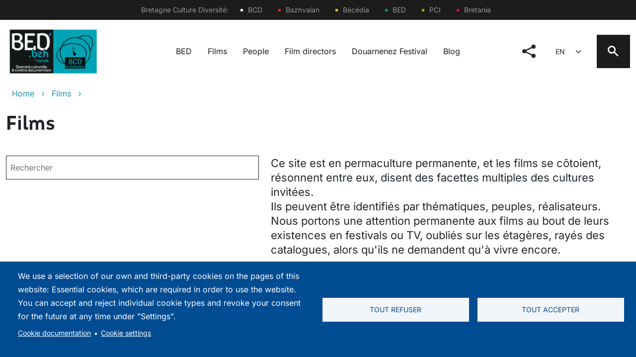

--- FILE ---
content_type: text/html; charset=UTF-8
request_url: https://bed.bzh/en/films/p/57?s=&page=8&sort=created&order=asc
body_size: 13240
content:
<!DOCTYPE html>
<html lang="en" dir="ltr" prefix="og: https://ogp.me/ns#">
  <head>
    <meta charset="utf-8" />
<script async src="https://www.googletagmanager.com/gtag/js?id=UA-54153342-1" type="text/plain" id="cookies_ga_google_analytics_tracking_file" data-cookieconsent="analytics"></script>
<script>window.dataLayer = window.dataLayer || [];function gtag(){dataLayer.push(arguments)};gtag("js", new Date());gtag("set", "developer_id.dMDhkMT", true);gtag("config", "UA-54153342-1", {"groups":"default","anonymize_ip":true,"page_placeholder":"PLACEHOLDER_page_path"});</script>
<script>var _paq = _paq || [];(function(){var u=(("https:" == document.location.protocol) ? "https://bcdbzh.matomo.cloud/" : "http://bcdbzh.matomo.cloud/");_paq.push(["setSiteId", "4"]);_paq.push(["setTrackerUrl", u+"matomo.php"]);_paq.push(["setDoNotTrack", 1]);if (!window.matomo_search_results_active) {_paq.push(["trackPageView"]);}_paq.push(["setIgnoreClasses", ["no-tracking","colorbox"]]);_paq.push(["enableLinkTracking"]);var d=document,g=d.createElement("script"),s=d.getElementsByTagName("script")[0];g.type="text/javascript";g.defer=true;g.async=true;g.src=u+"matomo.js";s.parentNode.insertBefore(g,s);})();</script>
<link rel="canonical" href="https://bed.bzh/fr/films/p/57" />
<meta name="Generator" content="Drupal 10 (https://www.drupal.org)" />
<meta name="MobileOptimized" content="width" />
<meta name="HandheldFriendly" content="true" />
<meta name="viewport" content="width=device-width, initial-scale=1.0" />
<link rel="alternate" hreflang="x-default" href="https://bed.bzh/fr/films/p/57?order=asc&amp;page=8&amp;s=&amp;sort=created" />
<link rel="alternate" hreflang="fr" href="https://bed.bzh/fr/films/p/57?order=asc&amp;page=8&amp;s=&amp;sort=created" />
<link rel="alternate" hreflang="br" href="https://bed.bzh/br/films/p/57?order=asc&amp;page=8&amp;s=&amp;sort=created" />
<link rel="alternate" hreflang="en" href="https://bed.bzh/en/films/p/57?order=asc&amp;page=8&amp;s=&amp;sort=created" />
<link rel="icon" href="/themes/bed/favicon.ico" type="image/vnd.microsoft.icon" />
<script>window.a2a_config=window.a2a_config||{};a2a_config.callbacks=[];a2a_config.overlays=[];a2a_config.templates={};a2a_config.icon_color = "transparent,#1695AB";</script>
<style>a2a_config.color_bg = "FFFFFF";
a2a_config.color_main = "000000";
a2a_config.color_border = "000000";
a2a_config.color_link_text = "000000";
a2a_config.color_link_text_hover = "000000";</style>

    <title>Films | BED</title>
    <link rel="stylesheet" media="all" href="/sites/default/files/css/css_bAV43FG80xWjFPh-l5SklKLBC735XtFEDsO1yqPq1M4.css?delta=0&amp;language=en&amp;theme=bed&amp;include=eJx1ilEKwzAMQy-UxEcaTu2GbI49YkPJ7Ueg-xr7kfQkIVEY6gK8QzmnaaTKBE2somSPJV1bOsxenR1uf_ose2JPgtoeNO1Ndilsyl_Kp82RfHnwgIrO6eK6O7i9sPBgjUIc2MVLWGvy_zbYHdvvvuUDKR1P2g" />
<link rel="stylesheet" media="all" href="/sites/default/files/css/css_gIJbCqhq68HjNyz-ubMSlwWKfXli55n6mw0GVDksxtM.css?delta=1&amp;language=en&amp;theme=bed&amp;include=eJx1ilEKwzAMQy-UxEcaTu2GbI49YkPJ7Ueg-xr7kfQkIVEY6gK8QzmnaaTKBE2somSPJV1bOsxenR1uf_ose2JPgtoeNO1Ndilsyl_Kp82RfHnwgIrO6eK6O7i9sPBgjUIc2MVLWGvy_zbYHdvvvuUDKR1P2g" />
<link rel="stylesheet" media="print" href="/sites/default/files/css/css_fObZa0tx_N8-g7ShGSWz4TPZkSTM2ZPbG1vbrVqeuHA.css?delta=2&amp;language=en&amp;theme=bed&amp;include=eJx1ilEKwzAMQy-UxEcaTu2GbI49YkPJ7Ueg-xr7kfQkIVEY6gK8QzmnaaTKBE2somSPJV1bOsxenR1uf_ose2JPgtoeNO1Ndilsyl_Kp82RfHnwgIrO6eK6O7i9sPBgjUIc2MVLWGvy_zbYHdvvvuUDKR1P2g" />
<link rel="stylesheet" media="all" href="/sites/default/files/css/css_heLkk1ODCZON5O1DJHYILBcSnFr56VZvAnOGvnoNZps.css?delta=3&amp;language=en&amp;theme=bed&amp;include=eJx1ilEKwzAMQy-UxEcaTu2GbI49YkPJ7Ueg-xr7kfQkIVEY6gK8QzmnaaTKBE2somSPJV1bOsxenR1uf_ose2JPgtoeNO1Ndilsyl_Kp82RfHnwgIrO6eK6O7i9sPBgjUIc2MVLWGvy_zbYHdvvvuUDKR1P2g" />

    <script type="application/json" data-drupal-selector="drupal-settings-json">{"path":{"baseUrl":"\/","pathPrefix":"en\/","currentPath":"films\/p\/57","currentPathIsAdmin":false,"isFront":false,"currentLanguage":"en","currentQuery":{"order":"asc","page":"8","s":"","sort":"created"}},"pluralDelimiter":"\u0003","suppressDeprecationErrors":true,"matomo":{"disableCookies":false,"trackColorbox":false,"trackMailto":true},"google_analytics":{"account":"UA-54153342-1","trackOutbound":true,"trackMailto":true,"trackTel":true,"trackDownload":true,"trackDownloadExtensions":"7z|aac|arc|arj|asf|asx|avi|bin|csv|doc(x|m)?|dot(x|m)?|exe|flv|gif|gz|gzip|hqx|jar|jpe?g|js|mp(2|3|4|e?g)|mov(ie)?|msi|msp|pdf|phps|png|ppt(x|m)?|pot(x|m)?|pps(x|m)?|ppam|sld(x|m)?|thmx|qtm?|ra(m|r)?|sea|sit|tar|tgz|torrent|txt|wav|wma|wmv|wpd|xls(x|m|b)?|xlt(x|m)|xlam|xml|z|zip","trackDomainMode":1},"cookies":{"cookiesjsr":{"config":{"cookie":{"name":"cookiesjsr","expires":31536000000,"domain":"","sameSite":"Lax","secure":false},"library":{"libBasePath":"https:\/\/cdn.jsdelivr.net\/gh\/jfeltkamp\/cookiesjsr@1\/dist","libPath":"https:\/\/cdn.jsdelivr.net\/gh\/jfeltkamp\/cookiesjsr@1\/dist\/cookiesjsr.min.js","scrollLimit":0},"callback":{"method":"post","url":"\/en\/cookies\/consent\/callback.json","headers":[]},"interface":{"openSettingsHash":"#editCookieSettings","showDenyAll":true,"denyAllOnLayerClose":false,"settingsAsLink":true,"availableLangs":["fr","br","en"],"defaultLang":"fr","groupConsent":true,"cookieDocs":true}},"services":{"functional":{"id":"functional","services":[{"key":"functional","type":"functional","name":"Required functional","info":{"value":"\u003Ctable\u003E\r\n\t\u003Cthead\u003E\r\n\t\t\u003Ctr\u003E\r\n\t\t\t\u003Cth width=\u002215%\u0022\u003ECookie name\u003C\/th\u003E\r\n\t\t\t\u003Cth width=\u002215%\u0022\u003EDefault expiration time\u003C\/th\u003E\r\n\t\t\t\u003Cth\u003EDescription\u003C\/th\u003E\r\n\t\t\u003C\/tr\u003E\r\n\t\u003C\/thead\u003E\r\n\t\u003Ctbody\u003E\r\n\t\t\u003Ctr\u003E\r\n\t\t\t\u003Ctd\u003E\u003Ccode dir=\u0022ltr\u0022 translate=\u0022no\u0022\u003ESSESS\u0026lt;ID\u0026gt;\u003C\/code\u003E\u003C\/td\u003E\r\n\t\t\t\u003Ctd\u003E1 month\u003C\/td\u003E\r\n\t\t\t\u003Ctd\u003EIf you are logged in to this website, a session cookie is required to identify and connect your browser to your user account in the server backend of this website.\u003C\/td\u003E\r\n\t\t\u003C\/tr\u003E\r\n\t\t\u003Ctr\u003E\r\n\t\t\t\u003Ctd\u003E\u003Ccode dir=\u0022ltr\u0022 translate=\u0022no\u0022\u003Ecookiesjsr\u003C\/code\u003E\u003C\/td\u003E\r\n\t\t\t\u003Ctd\u003E1 year\u003C\/td\u003E\r\n\t\t\t\u003Ctd\u003EWhen you visited this website for the first time, you were asked for your permission to use several services (including those from third parties) that require data to be saved in your browser (cookies, local storage). Your decisions about each service (allow, deny) are stored in this cookie and are reused each time you visit this website.\u003C\/td\u003E\r\n\t\t\u003C\/tr\u003E\r\n\t\u003C\/tbody\u003E\r\n\u003C\/table\u003E\r\n","format":"full_html"},"uri":"","needConsent":false}],"weight":1},"tracking":{"id":"tracking","services":[{"key":"analytics","type":"tracking","name":"Google Analytics","info":{"value":"","format":"full_html"},"uri":"","needConsent":true},{"key":"matomo","type":"tracking","name":"Matomo Analytics","info":{"value":"","format":"full_html"},"uri":"","needConsent":true}],"weight":10}},"translation":{"_core":{"default_config_hash":"r0JMDv27tTPrhzD4ypdLS0Jijl0-ccTUdlBkqvbAa8A"},"langcode":"fr","bannerText":"We use a selection of our own and third-party cookies on the pages of this website: Essential cookies, which are required in order to use the website. You can accept and reject individual cookie types and  revoke your consent for the future at any time under \u0022Settings\u0022.","privacyPolicy":"Politique de confidentialit\u00e9","privacyUri":"","imprint":"Imprint","imprintUri":"","cookieDocs":"Cookie documentation","cookieDocsUri":"\/cookies\/documentation","officialWebsite":"Official website","denyAll":"Tout refuser","alwaysActive":"Toujours actif","settings":"Cookie settings","acceptAll":"Tout accepter","requiredCookies":"Required cookies","cookieSettings":"Cookie settings","close":"Close","readMore":"Lire la suite","allowed":"autoris\u00e9","denied":"refus\u00e9e","settingsAllServices":"Settings for all services","saveSettings":"Save","default_langcode":"en","disclaimerText":"All cookie information is subject to change by the service providers. We update this information regularly.","disclaimerTextPosition":"above","processorDetailsLabel":"Processor Company Details","processorLabel":"Company","processorWebsiteUrlLabel":"Company Website","processorPrivacyPolicyUrlLabel":"Company Privacy Policy","processorCookiePolicyUrlLabel":"Company Cookie Policy","processorContactLabel":"Data Protection Contact Details","placeholderAcceptAllText":"Accept All Cookies","functional":{"title":"Functional","details":"Cookies are small text files that are placed by your browser on your device in order to store certain information. Using the information that is stored and returned, a website can recognize that you have previously accessed and visited it using the browser on your end device. We use this information to arrange and display the website optimally in accordance with your preferences. Within this process, only the cookie itself is identified on your device. Personal data is only stored following your express consent or where this is absolutely necessary to enable use the service provided by us and accessed by you."},"tracking":{"title":"Tracking cookies","details":"Marketing cookies come from external advertising companies (\u0022third-party cookies\u0022) and are used to collect information about the websites visited by the user. The purpose of this is to create and display target group-oriented content and advertising for the user."}}},"cookiesTexts":{"_core":{"default_config_hash":"r0JMDv27tTPrhzD4ypdLS0Jijl0-ccTUdlBkqvbAa8A"},"langcode":"fr","bannerText":"We use a selection of our own and third-party cookies on the pages of this website: Essential cookies, which are required in order to use the website. You can accept and reject individual cookie types and  revoke your consent for the future at any time under \u0022Settings\u0022.","privacyPolicy":"Politique de confidentialit\u00e9","privacyUri":"","imprint":"Imprint","imprintUri":"","cookieDocs":"Cookie documentation","cookieDocsUri":"\/cookies\/documentation","officialWebsite":"Official website","denyAll":"Tout refuser","alwaysActive":"Toujours actif","settings":"Cookie settings","acceptAll":"Tout accepter","requiredCookies":"Required cookies","cookieSettings":"Cookie settings","close":"Close","readMore":"Lire la suite","allowed":"autoris\u00e9","denied":"refus\u00e9e","settingsAllServices":"Settings for all services","saveSettings":"Save","default_langcode":"en","disclaimerText":"All cookie information is subject to change by the service providers. We update this information regularly.","disclaimerTextPosition":"above","processorDetailsLabel":"Processor Company Details","processorLabel":"Company","processorWebsiteUrlLabel":"Company Website","processorPrivacyPolicyUrlLabel":"Company Privacy Policy","processorCookiePolicyUrlLabel":"Company Cookie Policy","processorContactLabel":"Data Protection Contact Details","placeholderAcceptAllText":"Accept All Cookies"},"services":{"analytics":{"uuid":"5df201a2-2deb-4af1-92e5-c45dea55a5bc","langcode":"fr","status":true,"dependencies":{"enforced":{"module":["cookies_ga"]}},"_core":{"default_config_hash":"ODJmHFJ1aDhBvONCGMJQXPHksF8wZRRthDwHuet7lZ0"},"id":"analytics","label":"Google Analytics","group":"tracking","info":{"value":"","format":"full_html"},"consentRequired":true,"purpose":"","processor":"","processorContact":"","processorUrl":"","processorPrivacyPolicyUrl":"","processorCookiePolicyUrl":"","placeholderMainText":"This content is blocked because google analytics cookies have not been accepted.","placeholderAcceptText":"Only accept google analytics cookies"},"functional":{"uuid":"3d906fe2-69a9-4faf-8308-61b4926015ea","langcode":"fr","status":true,"dependencies":[],"id":"functional","label":"Required functional","group":"functional","info":{"value":"\u003Ctable\u003E\r\n\t\u003Cthead\u003E\r\n\t\t\u003Ctr\u003E\r\n\t\t\t\u003Cth width=\u002215%\u0022\u003ECookie name\u003C\/th\u003E\r\n\t\t\t\u003Cth width=\u002215%\u0022\u003EDefault expiration time\u003C\/th\u003E\r\n\t\t\t\u003Cth\u003EDescription\u003C\/th\u003E\r\n\t\t\u003C\/tr\u003E\r\n\t\u003C\/thead\u003E\r\n\t\u003Ctbody\u003E\r\n\t\t\u003Ctr\u003E\r\n\t\t\t\u003Ctd\u003E\u003Ccode dir=\u0022ltr\u0022 translate=\u0022no\u0022\u003ESSESS\u0026lt;ID\u0026gt;\u003C\/code\u003E\u003C\/td\u003E\r\n\t\t\t\u003Ctd\u003E1 month\u003C\/td\u003E\r\n\t\t\t\u003Ctd\u003EIf you are logged in to this website, a session cookie is required to identify and connect your browser to your user account in the server backend of this website.\u003C\/td\u003E\r\n\t\t\u003C\/tr\u003E\r\n\t\t\u003Ctr\u003E\r\n\t\t\t\u003Ctd\u003E\u003Ccode dir=\u0022ltr\u0022 translate=\u0022no\u0022\u003Ecookiesjsr\u003C\/code\u003E\u003C\/td\u003E\r\n\t\t\t\u003Ctd\u003E1 year\u003C\/td\u003E\r\n\t\t\t\u003Ctd\u003EWhen you visited this website for the first time, you were asked for your permission to use several services (including those from third parties) that require data to be saved in your browser (cookies, local storage). Your decisions about each service (allow, deny) are stored in this cookie and are reused each time you visit this website.\u003C\/td\u003E\r\n\t\t\u003C\/tr\u003E\r\n\t\u003C\/tbody\u003E\r\n\u003C\/table\u003E\r\n","format":"full_html"},"consentRequired":false,"purpose":"","processor":"","processorContact":"","processorUrl":"","processorPrivacyPolicyUrl":"","processorCookiePolicyUrl":"","placeholderMainText":"This content is blocked because required functional cookies have not been accepted.","placeholderAcceptText":"Only accept required functional cookies"},"matomo":{"uuid":"7e79e816-1cdd-4701-84b7-029aac1a1a38","langcode":"fr","status":true,"dependencies":{"enforced":{"module":["cookies_matomo"]}},"_core":{"default_config_hash":"q8HAxXNDIOcQVgS_Q7ViLU7YT2pYBF6-KgZ56ueatH8"},"id":"matomo","label":"Matomo Analytics","group":"tracking","info":{"value":"","format":"full_html"},"consentRequired":true,"purpose":"","processor":"","processorContact":"","processorUrl":"","processorPrivacyPolicyUrl":"","processorCookiePolicyUrl":"","placeholderMainText":"This content is blocked because Matomo Analytics cookies have not been accepted.","placeholderAcceptText":"Only accept Matomo Analytics cookies"}},"groups":{"functional":{"uuid":"d0e9c4a5-67f2-4b37-ad8a-96d077a9c990","langcode":"fr","status":true,"dependencies":[],"id":"functional","label":"Functional","weight":1,"title":"Functional","details":"Cookies are small text files that are placed by your browser on your device in order to store certain information. Using the information that is stored and returned, a website can recognize that you have previously accessed and visited it using the browser on your end device. We use this information to arrange and display the website optimally in accordance with your preferences. Within this process, only the cookie itself is identified on your device. Personal data is only stored following your express consent or where this is absolutely necessary to enable use the service provided by us and accessed by you."},"marketing":{"uuid":"650f6524-bc59-4f56-9996-b50ed4a5e571","langcode":"fr","status":true,"dependencies":[],"_core":{"default_config_hash":"JkP6try0AxX_f4RpFEletep5NHSlVB1BbGw0snW4MO8"},"id":"marketing","label":"Marketing","weight":20,"title":"Marketing","details":"Customer communication and marketing tools."},"performance":{"uuid":"d2ed7ad0-13c3-4282-9b80-ab0f74e1f76c","langcode":"fr","status":true,"dependencies":[],"_core":{"default_config_hash":"Jv3uIJviBj7D282Qu1ZpEQwuOEb3lCcDvx-XVHeOJpw"},"id":"performance","label":"Performance","weight":30,"title":"Performance Cookies","details":"Performance cookies collect aggregated information about how our website is used. The purpose of this is to improve its attractiveness, content and functionality. These cookies help us to determine whether, how often and for how long particular sub-pages of our website are accessed and which content users are particularly interested in. Search terms, country, region and (where applicable) the city from which the website is accessed are also recorded, as is the proportion of mobile devices that are used to access the website. We use this information to compile statistical reports that help us tailor the content of our website to your needs and optimize our offer."},"social":{"uuid":"29b3dc7d-8ca3-4872-b37c-ffcea5773578","langcode":"fr","status":true,"dependencies":[],"_core":{"default_config_hash":"vog2tbqqQHjVkue0anA0RwlzvOTPNTvP7_JjJxRMVAQ"},"id":"social","label":"Social Plugins","weight":20,"title":"Social Plugins","details":"Les gestionnaires de commentaires facilitent le d\u00e9p\u00f4t de vos commentaires et luttent contre le spam."},"tracking":{"uuid":"b0da1784-82b2-4423-9e6a-d3d9b1b8788f","langcode":"fr","status":true,"dependencies":[],"_core":{"default_config_hash":"_gYDe3qoEc6L5uYR6zhu5V-3ARLlyis9gl1diq7Tnf4"},"id":"tracking","label":"Suivi","weight":10,"title":"Tracking cookies","details":"Marketing cookies come from external advertising companies (\u0022third-party cookies\u0022) and are used to collect information about the websites visited by the user. The purpose of this is to create and display target group-oriented content and advertising for the user."},"video":{"uuid":"e7f2487a-9326-423b-8494-fff1e1f72e80","langcode":"fr","status":true,"dependencies":[],"_core":{"default_config_hash":"w1WnCmP2Xfgx24xbx5u9T27XLF_ZFw5R0MlO-eDDPpQ"},"id":"video","label":"Vid\u00e9os","weight":40,"title":"Video","details":"Les services de partage de vid\u00e9o permettent d\u0027enrichir le site de contenu multim\u00e9dia et augmentent sa visibilit\u00e9."}}},"ajaxTrustedUrl":{"\/en\/films":true,"https:\/\/bed.bzh\/search":true,"form_action_p_pvdeGsVG5zNF_XLGPTvYSKCf43t8qZYSwcfZl2uzM":true},"lang_dropdown":{"lang-dropdown-form":{"key":"lang-dropdown-form"}},"user":{"uid":0,"permissionsHash":"d24d0a1eacf0b7b2f18a774722b1efeaf6758a9ac49904baa28435a0c7f72e0a"}}</script>
<script src="/sites/default/files/js/js_-rQC1pPl7ThexfWFGS9m73HCZQ5fUSx5mA3axGHVh8Q.js?scope=header&amp;delta=0&amp;language=en&amp;theme=bed&amp;include=[base64]"></script>
<script src="/modules/contrib/cookies/js/cookiesjsr.conf.js?v=10.5.8" defer></script>

      <link rel="apple-touch-icon" href="/themes/bed/icon.png">
      <script id="mcjs">!function(c,h,i,m,p){m=c.createElement(h),p=c.getElementsByTagName(h)[0],m.async=1,m.src=i,p.parentNode.insertBefore(m,p)}(document,"script","https://chimpstatic.com/mcjs-connected/js/users/7f3cdb68f311fb264754098f5/e25dfea2d73b2709402cda6a7.js");</script>
      </head>
  <body class="path-films">
        <a href="#main-content" class="visually-hidden focusable skip-link">
      Skip to main content
    </a>
    
      <div class="dialog-off-canvas-main-canvas" data-off-canvas-main-canvas>
    <div class="site">
  <div class="site-top d-md-flex">
    <span class="">Bretagne Culture Diversité:</span>
        <nav role="navigation" aria-labelledby="block-sites-menu" id="block-sites" class="block block-menu navigation menu--sites">
            
  <h2 class="visually-hidden" id="block-sites-menu">Sites</h2>
  

        
              <ul class="menu">
                    <li class="menu-item">
        <a href="https://bcd.bzh/fr/accueil/" class="list-white" target="_blank">BCD</a>
              </li>
                <li class="menu-item">
        <a href="https://bcd.bzh/bazhvalan/fr/bazhvalan/" class="list-red" target="_blank">Bazhvalan</a>
              </li>
                <li class="menu-item">
        <a href="https://www.bcd.bzh/becedia/fr" class="list-yellow" target="_blank">Bécédia</a>
              </li>
                <li class="menu-item">
        <a href="https://www.bed.bzh" class="list-blue" target="_blank">BED</a>
              </li>
                <li class="menu-item">
        <a href="https://www.bcd.bzh/pci/" class="list-green" target="_blank">PCI</a>
              </li>
                <li class="menu-item">
        <a href="https://www.bretania.bzh" class="list-fushia" target="_blank" title="Bretania">Bretania</a>
              </li>
        </ul>
  


  </nav>


  </div>
  <header class="site-header valign-wrapper container-fluid" role="banner">
    <a class="col site-header--logo" href="/">
      <img src="/themes/bed/logo.png" alt="My Logo" />
    </a>

    <div class="site-header--menu d-lg-flex">
          <nav role="navigation" aria-labelledby="block-bed-main-menu-menu" id="block-bed-main-menu" class="block block-menu navigation menu--main">
            
  <h2 class="visually-hidden" id="block-bed-main-menu-menu">Main navigation fr</h2>
  

        
              <ul class="menu">
                    <li class="menu-item menu-item--expanded">
        <a href="/en/bed" data-drupal-link-system-path="node/33">BED</a>
                                <ul class="menu">
                    <li class="menu-item">
        <a href="/en/partners" data-drupal-link-system-path="node/31">Partners</a>
              </li>
                <li class="menu-item">
        <a href="/en/contact" data-drupal-link-system-path="node/16">Contact</a>
              </li>
        </ul>
  
              </li>
                <li class="menu-item">
        <a href="/en/films" data-drupal-link-system-path="films">Films</a>
              </li>
                <li class="menu-item">
        <a href="/en/people" data-drupal-link-system-path="node/5694">People</a>
              </li>
                <li class="menu-item">
        <a href="/en/film-directors" data-drupal-link-system-path="node/22">Film directors</a>
              </li>
                <li class="menu-item">
        <a href="/en/bed/festival/festival-de-douarnenez" data-drupal-link-system-path="node/29">Douarnenez Festival</a>
              </li>
                <li class="menu-item">
        <a href="/en/news" data-drupal-link-system-path="node/25">Blog</a>
              </li>
        </ul>
  


  </nav>


    </div>
    <div class="col site-header--secondary ">
      <div class="site-header--secondary--menu d-md-flex">
            <nav role="navigation" aria-labelledby="block-socialmenu-menu" id="block-socialmenu" class="block block-menu navigation menu--social-menu">
            
  <h2 class="visually-hidden" id="block-socialmenu-menu">social menu</h2>
  

        
        <span class="icon-share2"></span>
<ul class="menu menu-icons">
                                    <li class="menu-item">
                <a href="https://www.facebook.com/bretagne.culturediversite">
                    <span class="icon-facebook"></span>
                </a>
            </li>
                                <li class="menu-item">
                <a href="https://www.instagram.com/bretagneculture/">
                    <span class="icon-instagram"></span>
                </a>
            </li>
            </ul>
        


  </nav>
<div id="block-languagedropdownswitcher-3--2" class="block block-lang-dropdown block-language-dropdown-blocklanguage-interface">
  
    
      <form class="lang-dropdown-form lang_dropdown_form clearfix language_interface" id="lang_dropdown_form_lang-dropdown-form--3" data-drupal-selector="lang-dropdown-form-4" action="/en/films/p/57?s=&amp;page=8&amp;sort=created&amp;order=asc" method="post" accept-charset="UTF-8">
  <div class="js-form-item form-item form-no-label">
      <label for="edit-lang-dropdown-select--2" class="visually-hidden">Select your language</label>
        <select style="width:165px" class="lang-dropdown-select-element form-select" data-lang-dropdown-id="lang-dropdown-form" data-drupal-selector="edit-lang-dropdown-select" id="edit-lang-dropdown-select--2" name="lang_dropdown_select"><option value="fr">fr</option><option value="br">br</option><option value="en" selected="selected">en</option></select>
        </div>
<input data-drupal-selector="edit-fr" type="hidden" name="fr" value="/fr/films/p/57?order=asc&amp;page=8&amp;s=&amp;sort=created" />
<input data-drupal-selector="edit-br" type="hidden" name="br" value="/br/films/p/57?order=asc&amp;page=8&amp;s=&amp;sort=created" />
<input data-drupal-selector="edit-en" type="hidden" name="en" value="/en/films/p/57?order=asc&amp;page=8&amp;s=&amp;sort=created" />
<noscript><div><input data-drupal-selector="edit-submit" type="submit" id="edit-submit--2" name="op" value="Go" class="button js-form-submit form-submit btn" />
</div></noscript><input autocomplete="off" data-drupal-selector="form-m0eii9nymvppft0ip7sf21-dk6chwk-myst5b5qje3a" type="hidden" name="form_build_id" value="form-m0EiI9NymVPpFt0IP7sF21_dK6cHWk-myST5B5QJe3A" />
<input data-drupal-selector="edit-lang-dropdown-form-2" type="hidden" name="form_id" value="lang_dropdown_form" />
<input data-drupal-selector="edit-honeypot-time" type="hidden" name="honeypot_time" value="ZBdKrQGwFrhEhp8Qa4x4kAl9KYrYkhOOlNc3Hbi6Ecc" />
<div class="url-textfield js-form-wrapper form-wrapper" style="display: none !important;"><div class="js-form-item form-item">
      <label for="edit-url--2">Leave this field blank</label>
        <input autocomplete="off" data-drupal-selector="edit-url" type="text" id="edit-url--2" name="url" value="" size="20" maxlength="128" class="form-text" />

        </div>
</div>

</form>

  </div>


      </div>
      <div class="burger-btn d-lg-none">
        <div class="hamburger hamburger--squeeze js-hamburger">
          <div class="hamburger-box">
            <div class="hamburger-inner"></div>
          </div>
        </div>
      </div>

      <span class="icon-search"></span>
    </div>
  </header>
  <div class="site-header--search">
        <!-- Modal Structure -->
<div id="globalSearch" class="search-global">
    <div class="search-global--content">
        
                    <h2 class="visually-hidden">Search</h2>
                
                    <form action="https://bed.bzh/search" method="get" id="views-exposed-form-global-search-page-1" accept-charset="UTF-8">
  <div class="form--inline clearfix">
  <div class="js-form-item form-item form-no-label">
        <input placeholder="Rechercher sur tout le site" data-drupal-selector="edit-search" type="text" id="edit-search" name="search" value="" size="30" maxlength="128" class="form-text" />

        </div>
<div data-drupal-selector="edit-actions" class="form-actions js-form-wrapper form-wrapper" id="edit-actions--2"><input data-drupal-selector="edit-submit-global-search" type="submit" id="edit-submit-global-search" value="Search" class="button js-form-submit form-submit btn" />
</div>

</div>

</form>

            </div>
</div>


    <span class="icon-close"></span>
  </div>
  <aside id="menu-mobile" class="mobile-nav d-lg-none">
    <div class="burger-btn d-lg-none">
      <div class="hamburger hamburger--squeeze js-hamburger">
        <div class="hamburger-box">
          <div class="hamburger-inner"></div>
        </div>
      </div>
    </div>
        <nav role="navigation" aria-labelledby="block-bed-main-menu-menu" id="block-bed-main-menu" class="block block-menu navigation menu--main">
            
  <h2 class="visually-hidden" id="block-bed-main-menu-menu">Main navigation fr</h2>
  

        
              <ul class="menu">
                    <li class="menu-item menu-item--expanded">
        <a href="/en/bed" data-drupal-link-system-path="node/33">BED</a>
                                <ul class="menu">
                    <li class="menu-item">
        <a href="/en/partners" data-drupal-link-system-path="node/31">Partners</a>
              </li>
                <li class="menu-item">
        <a href="/en/contact" data-drupal-link-system-path="node/16">Contact</a>
              </li>
        </ul>
  
              </li>
                <li class="menu-item">
        <a href="/en/films" data-drupal-link-system-path="films">Films</a>
              </li>
                <li class="menu-item">
        <a href="/en/people" data-drupal-link-system-path="node/5694">People</a>
              </li>
                <li class="menu-item">
        <a href="/en/film-directors" data-drupal-link-system-path="node/22">Film directors</a>
              </li>
                <li class="menu-item">
        <a href="/en/bed/festival/festival-de-douarnenez" data-drupal-link-system-path="node/29">Douarnenez Festival</a>
              </li>
                <li class="menu-item">
        <a href="/en/news" data-drupal-link-system-path="node/25">Blog</a>
              </li>
        </ul>
  


  </nav>


        <nav role="navigation" aria-labelledby="block-socialmenu-menu" id="block-socialmenu" class="block block-menu navigation menu--social-menu">
            
  <h2 class="visually-hidden" id="block-socialmenu-menu">social menu</h2>
  

        
        <span class="icon-share2"></span>
<ul class="menu menu-icons">
                                    <li class="menu-item">
                <a href="https://www.facebook.com/bretagne.culturediversite">
                    <span class="icon-facebook"></span>
                </a>
            </li>
                                <li class="menu-item">
                <a href="https://www.instagram.com/bretagneculture/">
                    <span class="icon-instagram"></span>
                </a>
            </li>
            </ul>
        


  </nav>
<div id="block-languagedropdownswitcher-3--2" class="block block-lang-dropdown block-language-dropdown-blocklanguage-interface">
  
    
      <form class="lang-dropdown-form lang_dropdown_form clearfix language_interface" id="lang_dropdown_form_lang-dropdown-form--3" data-drupal-selector="lang-dropdown-form-4" action="/en/films/p/57?s=&amp;page=8&amp;sort=created&amp;order=asc" method="post" accept-charset="UTF-8">
  <div class="js-form-item form-item form-no-label">
      <label for="edit-lang-dropdown-select--2" class="visually-hidden">Select your language</label>
        <select style="width:165px" class="lang-dropdown-select-element form-select" data-lang-dropdown-id="lang-dropdown-form" data-drupal-selector="edit-lang-dropdown-select" id="edit-lang-dropdown-select--2" name="lang_dropdown_select"><option value="fr">fr</option><option value="br">br</option><option value="en" selected="selected">en</option></select>
        </div>
<input data-drupal-selector="edit-fr" type="hidden" name="fr" value="/fr/films/p/57?order=asc&amp;page=8&amp;s=&amp;sort=created" />
<input data-drupal-selector="edit-br" type="hidden" name="br" value="/br/films/p/57?order=asc&amp;page=8&amp;s=&amp;sort=created" />
<input data-drupal-selector="edit-en" type="hidden" name="en" value="/en/films/p/57?order=asc&amp;page=8&amp;s=&amp;sort=created" />
<noscript><div><input data-drupal-selector="edit-submit" type="submit" id="edit-submit--2" name="op" value="Go" class="button js-form-submit form-submit btn" />
</div></noscript><input autocomplete="off" data-drupal-selector="form-m0eii9nymvppft0ip7sf21-dk6chwk-myst5b5qje3a" type="hidden" name="form_build_id" value="form-m0EiI9NymVPpFt0IP7sF21_dK6cHWk-myST5B5QJe3A" />
<input data-drupal-selector="edit-lang-dropdown-form-2" type="hidden" name="form_id" value="lang_dropdown_form" />
<input data-drupal-selector="edit-honeypot-time" type="hidden" name="honeypot_time" value="ZBdKrQGwFrhEhp8Qa4x4kAl9KYrYkhOOlNc3Hbi6Ecc" />
<div class="url-textfield js-form-wrapper form-wrapper" style="display: none !important;"><div class="js-form-item form-item">
      <label for="edit-url--2">Leave this field blank</label>
        <input autocomplete="off" data-drupal-selector="edit-url" type="text" id="edit-url--2" name="url" value="" size="20" maxlength="128" class="form-text" />

        </div>
</div>

</form>

  </div>


    
  </aside>
  

  <div class="container-fluid">
    <div class="row">
      <div class="col s12">
            <div id="block-bed-breadcrumbs" class="block block-system block-system-breadcrumb-block">
  
    
        <nav class="breadcrumb-wrapper container-fluid" role="navigation" aria-labelledby="system-breadcrumb">
    <h2 id="system-breadcrumb" class="visually-hidden">Breadcrumb</h2>
    <ol>
          <li>
                  <a class="breadcrumb" href="/en">Home</a>
              </li>
          <li>
                  <a class="breadcrumb" href="/en/films">Films</a>
              </li>
        </ol>
  </nav>

  </div>


            <div data-drupal-messages-fallback class="hidden"></div>


        
      </div>
    </div>
  </div>
  <main class="site-main" role="main">
    <div class="container-fluid">
      <div class="row">
        <div class="col s12">
          <a id="main-content" tabindex="-1"></a>                        <div id="block-bed-page-title" class="block block-core block-page-title-block">
  
    
      
  <h1 class="page-title">Films</h1>


  </div>


                                  <div id="block-bed-content" class="block block-system block-system-main-block">
  
    
      <div class="views-element-container">
<div class="view view-film view-id-film view-display-id-page_1 js-view-dom-id-22f573e4a80c282a96c149d808ce5645ac574bfc95a2e2ceab8dc94d1d851bd9">
    
        
    <div class="views-exposed">
                    <div class="view-filters">
                <form class="views-exposed-form" data-drupal-selector="views-exposed-form-film-page-1" action="/en/films" method="get" id="views-exposed-form-film-page-1" accept-charset="UTF-8">
  <div class="row">
    <div class="col-12 col-md-5 col page-exposed--search">
        
        <div class="js-form-item form-item">
      <label for="edit-s">Recherche en texte intégral</label>
        <input placeholder="Rechercher" data-drupal-selector="edit-s" type="text" id="edit-s" name="s" value="" size="30" maxlength="128" class="form-text" />

        </div>

        <div data-drupal-selector="edit-actions" class="form-actions js-form-wrapper form-wrapper" id="edit-actions"><input data-drupal-selector="edit-submit-film" type="submit" id="edit-submit-film" value="Apply" class="button js-form-submit form-submit btn" />
</div>

    </div>
    <div class="col-12 col-md-7 col page-exposed--text view-text-intro">
        
            <div class="clearfix text-formatted field field--name-body field--type-text-with-summary field--label-hidden field__item"><p>Ce site est en permaculture permanente, et les films se côtoient, résonnent entre eux, disent des facettes multiples des cultures invitées.<br>
Ils peuvent être identifiés par thématiques, peuples, réalisateurs. Nous portons une attention permanente aux films au bout de leurs existences en festivals ou TV, oubliés sur les étagères, rayés des catalogues, alors qu'ils ne demandent qu'à vivre encore.</p>

<p>Beaucoup de films n'ont pu être mis en ligne en intégralité, pour des questions de droits. À défaut, ce sont des extraits ou des bandes-annonces, afin de vous donner envie d'acheter le DVD ou de pousser les recherches. Parcours singuliers, à l'image des minorités.</p>

<p>Les filtres permettent d'affiner votre sélection. Nous restons disponibles pour vous aider à contacter les producteurs si vous souhaitez programmer sur grand écran, ce qui suppose des droits à régler. Nous contacter via le formulaire.</p>
</div>
      
    </div>

</div>

</form>

            </div>
        
        <div class="col col-12 page-exposed--bottom">
            <div class="row">
                <div class="col col-md-7">
                    <a href="#" data-target="block-facet-block-people" class="sidenav-trigger btn btn-grey"><span class="icon-equalizer"></span>Filter films</a>
                </div>
                <div class="col-md-5 page-exposed--sort">
                        <div id="block-sortbyvuefilmaffichagepage" class="block block-search-api-sorts block-search-api-sorts-blockviews-pagefilm__page-1">
  
    
      <div class="item-list"><ul class="search-api-sorts search-api-sorts--views-pagefilm__page-1"><li><a href="/en/films/p/57?s=&amp;page=8&amp;sort=created&amp;order=desc"  class="sort-item sort-desc is-active sort-item--created">Trier par date d&#039;ajout<span class="tablesort tablesort--desc">
  <span class="visually-hidden">
    Sort descending
      </span>
</span>
</a>
</li></ul></div>
  </div>


                                            <div class="page-exposed--counter">
                            161 films
                        </div>
                                    </div>
            </div>
        </div>
    </div>


            <div class="view-content">
            <div class="row">
                    <div class="col col-md-6 col-lg-4">
<div lang="fr" class="film-teaser node--view-mode-teaser" >
   <div class="film-teaser--image">
       <div class="film-teaser--type">
           
            <div class="field field--name-field-type-video field--type-entity-reference field--label-hidden field__item">Film intégral</div>
      
       </div>
       <a href="/fr/films/brenniliz" rel="bookmark">
           
            <div class="field field--name-field-film-image field--type-entity-reference field--label-hidden field__item">  <img loading="lazy" src="/sites/default/files/styles/film_slider/public/2022-06/brenniliz.jpg?itok=U8bd-oXe" width="597" height="334" class="image-style-film-slider" />


</div>
      
       </a>
   </div>
    <div class="film-teaser--cats">
        <a class="people-to-facet" href="/films/p/57"><span class="field field--name-title field--type-string field--label-hidden">Bretons</span>
</a>
        <a class="theme-to-facet" href="/films/t/2">Environnement</a>
<a class="theme-to-facet" href="/films/t/6">Mémoire</a>
<a class="theme-to-facet" href="/films/t/10">Résistances</a>

    </div>
    <h3 class="film-teaser--title">
        <a href="/fr/films/brenniliz" rel="bookmark">
        <span class="field field--name-title field--type-string field--label-hidden">Brenniliz</span>

        </a>
    </h3>
    <div class="col film-teaser--author text-bold blue-text">
        Kristian ar Braz
            </div>

</div>
</div>
                    <div class="col col-md-6 col-lg-4">
<div lang="fr" class="film-teaser node--view-mode-teaser" >
   <div class="film-teaser--image">
       <div class="film-teaser--type">
           
            <div class="field field--name-field-type-video field--type-entity-reference field--label-hidden field__item">Film intégral</div>
      
       </div>
       <a href="/fr/films/cochon-qui-sen-dedit" rel="bookmark">
           
            <div class="field field--name-field-film-image field--type-entity-reference field--label-hidden field__item">  <img loading="lazy" src="/sites/default/files/styles/film_slider/public/2022-06/cochon_qui_s_en_dedit_large.jpg?itok=IoY3aMi2" width="597" height="334" class="image-style-film-slider" />


</div>
      
       </a>
   </div>
    <div class="film-teaser--cats">
        <a class="people-to-facet" href="/films/p/57"><span class="field field--name-title field--type-string field--label-hidden">Bretons</span>
</a>
        
    </div>
    <h3 class="film-teaser--title">
        <a href="/fr/films/cochon-qui-sen-dedit" rel="bookmark">
        <span class="field field--name-title field--type-string field--label-hidden">Cochon qui s&#039;en dédit</span>

        </a>
    </h3>
    <div class="col film-teaser--author text-bold blue-text">
        Jean-Louis Le Tacon
            </div>

</div>
</div>
                    <div class="col col-md-6 col-lg-4">
<div lang="fr" class="film-teaser node--view-mode-teaser" >
   <div class="film-teaser--image">
       <div class="film-teaser--type">
           
            <div class="field field--name-field-type-video field--type-entity-reference field--label-hidden field__item">Film intégral</div>
      
       </div>
       <a href="/fr/films/diwan-diwan" rel="bookmark">
           
            <div class="field field--name-field-film-image field--type-entity-reference field--label-hidden field__item">  <img loading="lazy" src="/sites/default/files/styles/film_slider/public/2022-06/diwan_diwan.png?itok=9P86cKxA" width="597" height="334" class="image-style-film-slider" />


</div>
      
       </a>
   </div>
    <div class="film-teaser--cats">
        <a class="people-to-facet" href="/films/p/57"><span class="field field--name-title field--type-string field--label-hidden">Bretons</span>
</a>
        <a class="theme-to-facet" href="/films/t/5">Langues</a>
<a class="theme-to-facet" href="/films/t/6">Mémoire</a>

    </div>
    <h3 class="film-teaser--title">
        <a href="/fr/films/diwan-diwan" rel="bookmark">
        <span class="field field--name-title field--type-string field--label-hidden">Diwan, Diwan</span>

        </a>
    </h3>
    <div class="col film-teaser--author text-bold blue-text">
        Patrick Prado
            </div>

</div>
</div>
                    <div class="col col-md-6 col-lg-4">
<div lang="fr" class="film-teaser node--view-mode-teaser" >
   <div class="film-teaser--image">
       <div class="film-teaser--type">
           
            <div class="field field--name-field-type-video field--type-entity-reference field--label-hidden field__item">Film intégral</div>
      
       </div>
       <a href="/fr/films/pa-welin-brini-gwenn" rel="bookmark">
           
            <div class="field field--name-field-film-image field--type-entity-reference field--label-hidden field__item">  <img loading="lazy" src="/sites/default/files/styles/film_slider/public/2022-06/pa_welin_brini_gwenn.jpg?itok=bluM48uz" width="597" height="334" class="image-style-film-slider" />


</div>
      
       </a>
   </div>
    <div class="film-teaser--cats">
        <a class="people-to-facet" href="/films/p/57"><span class="field field--name-title field--type-string field--label-hidden">Bretons</span>
</a>
        <a class="theme-to-facet" href="/films/t/5">Langues</a>
<a class="theme-to-facet" href="/films/t/6">Mémoire</a>
<a class="theme-to-facet" href="/films/t/10">Résistances</a>

    </div>
    <h3 class="film-teaser--title">
        <a href="/fr/films/pa-welin-brini-gwenn" rel="bookmark">
        <span class="field field--name-title field--type-string field--label-hidden">Pa welin brini gwenn</span>

        </a>
    </h3>
    <div class="col film-teaser--author text-bold blue-text">
        Kristian ar Braz
            </div>

</div>
</div>
                    <div class="col col-md-6 col-lg-4">
<div lang="fr" class="film-teaser node--view-mode-teaser" >
   <div class="film-teaser--image">
       <div class="film-teaser--type">
           
            <div class="field field--name-field-type-video field--type-entity-reference field--label-hidden field__item">Film intégral</div>
      
       </div>
       <a href="/fr/films/dibab-diwan-choisir-diwan" rel="bookmark">
           
            <div class="field field--name-field-film-image field--type-entity-reference field--label-hidden field__item">  <img loading="lazy" src="/sites/default/files/styles/film_slider/public/2022-06/dibab_diwan.jpg?itok=dVL73ro4" width="597" height="334" class="image-style-film-slider" />


</div>
      
       </a>
   </div>
    <div class="film-teaser--cats">
        <a class="people-to-facet" href="/films/p/57"><span class="field field--name-title field--type-string field--label-hidden">Bretons</span>
</a>
        <a class="theme-to-facet" href="/films/t/3">Ethnologie</a>
<a class="theme-to-facet" href="/films/t/5">Langues</a>
<a class="theme-to-facet" href="/films/t/9">Patrimoine</a>

    </div>
    <h3 class="film-teaser--title">
        <a href="/fr/films/dibab-diwan-choisir-diwan" rel="bookmark">
        <span class="field field--name-title field--type-string field--label-hidden">Dibab Diwan - Choisir Diwan</span>

        </a>
    </h3>
    <div class="col film-teaser--author text-bold blue-text">
        Jean-Charles Huitorel
            </div>

</div>
</div>
                    <div class="col col-md-6 col-lg-4">
<div lang="fr" class="film-teaser node--view-mode-teaser" >
   <div class="film-teaser--image">
       <div class="film-teaser--type">
           
            <div class="field field--name-field-type-video field--type-entity-reference field--label-hidden field__item">Film intégral</div>
      
       </div>
       <a href="/fr/films/baraques-blues" rel="bookmark">
           
            <div class="field field--name-field-film-image field--type-entity-reference field--label-hidden field__item">  <img loading="lazy" src="/sites/default/files/styles/film_slider/public/2022-06/baraque_blues.jpg?itok=H8KEPW6r" width="597" height="334" class="image-style-film-slider" />


</div>
      
       </a>
   </div>
    <div class="film-teaser--cats">
        <a class="people-to-facet" href="/films/p/57"><span class="field field--name-title field--type-string field--label-hidden">Bretons</span>
</a>
        <a class="theme-to-facet" href="/films/t/3">Ethnologie</a>
<a class="theme-to-facet" href="/films/t/6">Mémoire</a>

    </div>
    <h3 class="film-teaser--title">
        <a href="/fr/films/baraques-blues" rel="bookmark">
        <span class="field field--name-title field--type-string field--label-hidden">Baraques Blues</span>

        </a>
    </h3>
    <div class="col film-teaser--author text-bold blue-text">
        Brigitte Chevet
            </div>

</div>
</div>
                    <div class="col col-md-6 col-lg-4">
<div lang="fr" class="film-teaser node--view-mode-teaser" >
   <div class="film-teaser--image">
       <div class="film-teaser--type">
           
            <div class="field field--name-field-type-video field--type-entity-reference field--label-hidden field__item">Film intégral</div>
      
       </div>
       <a href="/fr/films/limage-en-commun" rel="bookmark">
           
            <div class="field field--name-field-film-image field--type-entity-reference field--label-hidden field__item">  <img loading="lazy" src="/sites/default/files/styles/film_slider/public/2022-06/image_commun.jpg?itok=DtH5xlP2" width="597" height="334" class="image-style-film-slider" />


</div>
      
       </a>
   </div>
    <div class="film-teaser--cats">
        <a class="people-to-facet" href="/films/p/57"><span class="field field--name-title field--type-string field--label-hidden">Bretons</span>
</a>
        <a class="theme-to-facet" href="/films/t/1">Arts</a>
<a class="theme-to-facet" href="/films/t/6">Mémoire</a>
<a class="theme-to-facet" href="/films/t/9">Patrimoine</a>

    </div>
    <h3 class="film-teaser--title">
        <a href="/fr/films/limage-en-commun" rel="bookmark">
        <span class="field field--name-title field--type-string field--label-hidden">L&#039;image en commun</span>

        </a>
    </h3>
    <div class="col film-teaser--author text-bold blue-text">
        Neven Denis
            </div>

</div>
</div>
                    <div class="col col-md-6 col-lg-4">
<div lang="fr" class="film-teaser node--view-mode-teaser" >
   <div class="film-teaser--image">
       <div class="film-teaser--type">
           
            <div class="field field--name-field-type-video field--type-entity-reference field--label-hidden field__item">Film intégral</div>
      
       </div>
       <a href="/fr/films/parcelle-808" rel="bookmark">
           
            <div class="field field--name-field-film-image field--type-entity-reference field--label-hidden field__item">  <img loading="lazy" src="/sites/default/files/styles/film_slider/public/2022-06/parcelle808.jpg?itok=3u95O73t" width="597" height="334" class="image-style-film-slider" />


</div>
      
       </a>
   </div>
    <div class="film-teaser--cats">
        <a class="people-to-facet" href="/films/p/57"><span class="field field--name-title field--type-string field--label-hidden">Bretons</span>
</a>
        <a class="theme-to-facet" href="/films/t/1">Arts</a>
<a class="theme-to-facet" href="/films/t/2">Environnement</a>
<a class="theme-to-facet" href="/films/t/9">Patrimoine</a>

    </div>
    <h3 class="film-teaser--title">
        <a href="/fr/films/parcelle-808" rel="bookmark">
        <span class="field field--name-title field--type-string field--label-hidden">Parcelle 808</span>

        </a>
    </h3>
    <div class="col film-teaser--author text-bold blue-text">
        Erwann Babin
            </div>

</div>
</div>
                    <div class="col col-md-6 col-lg-4">
<div lang="fr" class="film-teaser node--view-mode-teaser" >
   <div class="film-teaser--image">
       <div class="film-teaser--type">
           
            <div class="field field--name-field-type-video field--type-entity-reference field--label-hidden field__item">Film intégral</div>
      
       </div>
       <a href="/fr/films/saint-denis-no-doa-eost-ebet" rel="bookmark">
           
            <div class="field field--name-field-film-image field--type-entity-reference field--label-hidden field__item">  <img loading="lazy" src="/sites/default/files/styles/film_slider/public/2022-06/saint-denis.jpg?itok=XSy6ybsD" width="597" height="334" class="image-style-film-slider" />


</div>
      
       </a>
   </div>
    <div class="film-teaser--cats">
        <a class="people-to-facet" href="/films/p/57"><span class="field field--name-title field--type-string field--label-hidden">Bretons</span>
</a><a class="people-to-facet" href="/films/p/747"><span class="field field--name-title field--type-string field--label-hidden">Migrations</span>
</a>
        <a class="theme-to-facet" href="/films/t/3">Ethnologie</a>
<a class="theme-to-facet" href="/films/t/7">Migrations</a>
<a class="theme-to-facet" href="/films/t/9">Patrimoine</a>

    </div>
    <h3 class="film-teaser--title">
        <a href="/fr/films/saint-denis-no-doa-eost-ebet" rel="bookmark">
        <span class="field field--name-title field--type-string field--label-hidden">Saint Denis - N&#039;o doa eost ebet</span>

        </a>
    </h3>
    <div class="col film-teaser--author text-bold blue-text">
        Hervé Morzadec
            </div>

</div>
</div>
                    <div class="col col-md-6 col-lg-4">
<div lang="fr" class="film-teaser node--view-mode-teaser" >
   <div class="film-teaser--image">
       <div class="film-teaser--type">
           
            <div class="field field--name-field-type-video field--type-entity-reference field--label-hidden field__item">Film intégral</div>
      
       </div>
       <a href="/fr/films/freres-de-classe" rel="bookmark">
           
            <div class="field field--name-field-film-image field--type-entity-reference field--label-hidden field__item">  <img loading="lazy" src="/sites/default/files/styles/film_slider/public/2022-06/freres_de_classe.jpg?itok=573x_d5n" width="597" height="334" class="image-style-film-slider" />


</div>
      
       </a>
   </div>
    <div class="film-teaser--cats">
        <a class="people-to-facet" href="/films/p/57"><span class="field field--name-title field--type-string field--label-hidden">Bretons</span>
</a>
        <a class="theme-to-facet" href="/films/t/6">Mémoire</a>
<a class="theme-to-facet" href="/films/t/10">Résistances</a>

    </div>
    <h3 class="film-teaser--title">
        <a href="/fr/films/freres-de-classe" rel="bookmark">
        <span class="field field--name-title field--type-string field--label-hidden">Frères de Classe</span>

        </a>
    </h3>
    <div class="col film-teaser--author text-bold blue-text">
        Christophe Cordier
            </div>

</div>
</div>
                    <div class="col col-md-6 col-lg-4">
<div lang="fr" class="film-teaser node--view-mode-teaser" >
   <div class="film-teaser--image">
       <div class="film-teaser--type">
           
            <div class="field field--name-field-type-video field--type-entity-reference field--label-hidden field__item">Film intégral</div>
      
       </div>
       <a href="/fr/films/le-gallo-de-matao" rel="bookmark">
           
            <div class="field field--name-field-film-image field--type-entity-reference field--label-hidden field__item">  <img loading="lazy" src="/sites/default/files/styles/film_slider/public/2022-06/galomatao.jpg?itok=pvRaGHOo" width="597" height="334" class="image-style-film-slider" />


</div>
      
       </a>
   </div>
    <div class="film-teaser--cats">
        <a class="people-to-facet" href="/films/p/57"><span class="field field--name-title field--type-string field--label-hidden">Bretons</span>
</a>
        <a class="theme-to-facet" href="/films/t/5">Langues</a>
<a class="theme-to-facet" href="/films/t/9">Patrimoine</a>

    </div>
    <h3 class="film-teaser--title">
        <a href="/fr/films/le-gallo-de-matao" rel="bookmark">
        <span class="field field--name-title field--type-string field--label-hidden">Le gallo de Matao</span>

        </a>
    </h3>
    <div class="col film-teaser--author text-bold blue-text">
        Renée Ménage
                 - Claude Jourdain
            </div>

</div>
</div>
                    <div class="col col-md-6 col-lg-4">
<div lang="fr" class="film-teaser node--view-mode-teaser" >
   <div class="film-teaser--image">
       <div class="film-teaser--type">
           
            <div class="field field--name-field-type-video field--type-entity-reference field--label-hidden field__item">Film intégral</div>
      
       </div>
       <a href="/fr/films/ondes-fragiles" rel="bookmark">
           
            <div class="field field--name-field-film-image field--type-entity-reference field--label-hidden field__item">  <img loading="lazy" src="/sites/default/files/styles/film_slider/public/2022-06/ondes-fragiles.jpg?itok=sgbtxB4C" width="597" height="334" class="image-style-film-slider" />


</div>
      
       </a>
   </div>
    <div class="film-teaser--cats">
        <a class="people-to-facet" href="/films/p/57"><span class="field field--name-title field--type-string field--label-hidden">Bretons</span>
</a>
        <a class="theme-to-facet" href="/films/t/1">Arts</a>
<a class="theme-to-facet" href="/films/t/5">Langues</a>
<a class="theme-to-facet" href="/films/t/10">Résistances</a>

    </div>
    <h3 class="film-teaser--title">
        <a href="/fr/films/ondes-fragiles" rel="bookmark">
        <span class="field field--name-title field--type-string field--label-hidden">Ondes fragiles</span>

        </a>
    </h3>
    <div class="col film-teaser--author text-bold blue-text">
        Régis Blanchard et Françoise Bouard
            </div>

</div>
</div>
    </div>

        </div>
    
              <nav class="pager" role="navigation" aria-labelledby="pagination-heading">
    <h4 id="pagination-heading" class="visually-hidden">Pagination</h4>
    <ul class="pager__items js-pager__items">
                    <li class="pager__item pager__item--first">
          <a href="?s=&amp;sort=created&amp;order=asc&amp;page=0" title="Go to first page">
            <span class="visually-hidden">First page</span>
            <span aria-hidden="true">« Premier</span>
          </a>
        </li>
                          <li class="pager__item pager__item--previous">
          <a href="?s=&amp;sort=created&amp;order=asc&amp;page=7" title="Go to previous page" rel="prev">
            <span class="visually-hidden">Previous page</span>
            <span aria-hidden="true">‹‹</span>
          </a>
        </li>
                          <li class="pager__item pager__item--ellipsis" role="presentation">&hellip;</li>
                          <li class="pager__item">
                                          <a href="?s=&amp;sort=created&amp;order=asc&amp;page=4" title="Go to page 5">
            <span class="visually-hidden">
              Page
            </span>5</a>
        </li>
              <li class="pager__item">
                                          <a href="?s=&amp;sort=created&amp;order=asc&amp;page=5" title="Go to page 6">
            <span class="visually-hidden">
              Page
            </span>6</a>
        </li>
              <li class="pager__item">
                                          <a href="?s=&amp;sort=created&amp;order=asc&amp;page=6" title="Go to page 7">
            <span class="visually-hidden">
              Page
            </span>7</a>
        </li>
              <li class="pager__item">
                                          <a href="?s=&amp;sort=created&amp;order=asc&amp;page=7" title="Go to page 8">
            <span class="visually-hidden">
              Page
            </span>8</a>
        </li>
              <li class="pager__item is-active">
                                          <a href="?s=&amp;sort=created&amp;order=asc&amp;page=8" title="Current page" aria-current="page">
            <span class="visually-hidden">
              Current page
            </span>9</a>
        </li>
              <li class="pager__item">
                                          <a href="?s=&amp;sort=created&amp;order=asc&amp;page=9" title="Go to page 10">
            <span class="visually-hidden">
              Page
            </span>10</a>
        </li>
              <li class="pager__item">
                                          <a href="?s=&amp;sort=created&amp;order=asc&amp;page=10" title="Go to page 11">
            <span class="visually-hidden">
              Page
            </span>11</a>
        </li>
              <li class="pager__item">
                                          <a href="?s=&amp;sort=created&amp;order=asc&amp;page=11" title="Go to page 12">
            <span class="visually-hidden">
              Page
            </span>12</a>
        </li>
              <li class="pager__item">
                                          <a href="?s=&amp;sort=created&amp;order=asc&amp;page=12" title="Go to page 13">
            <span class="visually-hidden">
              Page
            </span>13</a>
        </li>
                          <li class="pager__item pager__item--ellipsis" role="presentation">&hellip;</li>
                          <li class="pager__item pager__item--next">
          <a href="?s=&amp;sort=created&amp;order=asc&amp;page=9" title="Go to next page" rel="next">
            <span class="visually-hidden">Next page</span>
            <span aria-hidden="true">››</span>
          </a>
        </li>
                          <li class="pager__item pager__item--last">
          <a href="?s=&amp;sort=created&amp;order=asc&amp;page=13" title="Go to last page">
            <span class="visually-hidden">Last page</span>
            <span aria-hidden="true">Dernier »</span>
          </a>
        </li>
          </ul>
  </nav>

                    </div>
</div>

  </div>
<div id="block-addtoanybuttons" class="block block-addtoany block-addtoany-block">
  
    
      <span class="a2a_kit a2a_kit_size_32 addtoany_list" data-a2a-url="https://bed.bzh/en/films/p/57" data-a2a-title="Films"><a class="a2a_dd addtoany_share" href="https://www.addtoany.com/share#url=https%3A%2F%2Fbed.bzh%2Fen%2Ffilms%2Fp%2F57&amp;title=Films"></a><a class="a2a_button_facebook"></a><a class="a2a_button_twitter"></a><a class="a2a_button_email"></a></span>

  </div>


                  </div>
      </div>
    </div>
  </main>
  
    <section class="site-bottom  container-fluid">
      <div class="row row-cols-1 row-cols-md-2">
        <div class="col col-md-6">
              <div class="views-element-container block block-views block-views-blockrandom-image-block-block-1" id="block-views-block-random-image-block-block-1">
  
    
      <div><div class="view view-random-image-block view-id-random_image_block view-display-id-block_1 js-view-dom-id-431784da167770a4a157ba307cbeb97e22ec3699d5507a8b987beffe0c61477b">
                <div class="views-row">  <img loading="lazy" src="/sites/default/files/styles/bottom_crop/public/2022-05/bottom-peuples.jpg?itok=TZ0DduCs" width="685" height="353" class="image-style-bottom-crop" />


</div>

    </div>
</div>

  </div>


        </div>
        <div class="col col-md-6 col-lg-5 flex-align-start">
              <div id="block-registernewsletter" class="block block-block-content block-block-content7d4bcdea-9aaa-454e-b52e-a4ab17e31e11">
  
      <h2 class="block-title">S&#039;inscrire à la newsletter</h2>
    
      
            <div class="clearfix text-formatted field field--name-body field--type-text-with-summary field--label-hidden field__item"><p>Join us to receive our latest films and news from the documentary world.</p>
</div>
      
  </div>
<div id="block-webform" class="block block-webform block-webform-block">
  
    
      <form class="webform-submission-form webform-submission-add-form webform-submission-mailchimp-form webform-submission-mailchimp-add-form js-webform-details-toggle webform-details-toggle" data-drupal-selector="webform-submission-mailchimp-add-form" action="/en/films/p/57?s=&amp;page=8&amp;sort=created&amp;order=asc" method="post" id="webform-submission-mailchimp-add-form" accept-charset="UTF-8">
  
  <div class="form--inline clearfix js-form-wrapper form-wrapper" data-drupal-selector="edit-container" id="edit-container"><div class="js-form-item form-item form-no-label">
      <label for="edit-mailchimp-email" class="visually-hidden js-form-required form-required">Email</label>
        <input data-drupal-selector="edit-mailchimp-email" type="email" id="edit-mailchimp-email" name="mailchimp_email" value="" size="60" maxlength="254" placeholder="Votre email" class="form-email required" required="required" aria-required="true" />

        </div>
<div data-drupal-selector="edit-actions" class="form-actions webform-actions js-form-wrapper form-wrapper" id="edit-actions--3"><input class="webform-button--submit btn-dark button button--primary js-form-submit form-submit btn" data-drupal-selector="edit-actions-submit" type="submit" id="edit-actions-submit" name="op" value="Submit" />

</div>
</div>
<div class="newsletter-agree js-form-item form-item form-no-label">
      <label for="edit-agree-terms" class="visually-hidden js-form-required form-required">Agree terms</label>
          <div class="description">
      <div id="edit-agree-terms--description" class="webform-element-description">J&#39;accepte la <a href="/terms">politique de confidentialit&eacute;</a>
<div class="simple-translate-light-theme" id="simple-translate">
<div>
<div class="simple-translate-button isShow">&nbsp;</div>

<div class="simple-translate-panel ">
<div class="simple-translate-result-wrapper">
<div class="simple-translate-move" draggable="true">&nbsp;</div>

<div class="simple-translate-result-contents">
<p class="simple-translate-result" dir="auto">&nbsp;</p>

<p class="simple-translate-candidate" dir="auto">&nbsp;</p>
</div>
</div>
</div>
</div>
</div></div>

    </div>
    <label class="switch">
    <input data-drupal-selector="edit-agree-terms" aria-describedby="edit-agree-terms--description" type="checkbox" id="edit-agree-terms" name="agree_terms" value="1" class="form-checkbox required" required="required" aria-required="true" />
    <span class="slider-btn round"></span>
</label>

        </div>
<input autocomplete="off" data-drupal-selector="form-jzz7sfqmbiwmfajzbblcpbkvtxwvjnf2t2-moj-qfam" type="hidden" name="form_build_id" value="form-jzz7sFqmBiWmFaJzBBLcpBkVTXWVjNf2t2_MOJ-QfAM" />
<input data-drupal-selector="edit-webform-submission-mailchimp-add-form" type="hidden" name="form_id" value="webform_submission_mailchimp_add_form" />
<input data-drupal-selector="edit-honeypot-time" type="hidden" name="honeypot_time" value="UuV4UbzYJEM0WEbIabYe2kDMX8CpR8Oq3fcSqGWYQyU" />
<div class="url-textfield js-form-wrapper form-wrapper" style="display: none !important;"><div class="js-form-item form-item">
      <label for="edit-url--3">Leave this field blank</label>
        <input autocomplete="off" data-drupal-selector="edit-url" type="text" id="edit-url--3" name="url" value="" size="20" maxlength="128" class="form-text" />

        </div>
</div>


  
</form>

  </div>


        </div>
    </div>
  </section>
  
  <footer class="site-footer container-fluid">
      <div class="row">
        <div class="col site-footer-1 col-lg-3">
            <a class="site-footer--logo" href="/">
              <img src="/themes/bed/logo.png" alt="My Logo" />
            </a>
                <div id="block-footeraddress" class="block block-block-content block-block-content9afffe84-f92b-414c-b167-1bef9594fd98">
  
    
      
            <div class="clearfix text-formatted field field--name-body field--type-text-with-summary field--label-hidden field__item"><p>1b place Jules Ferry&nbsp;<br>56100 LORIENT</p><p>02 97 35 48 77</p></div>
      
  </div>
<div id="block-footer-social-links" class="block block-block-content block-block-contentd598e69d-e1fd-4815-9910-94a991e2772b">
  
    
      
            <div class="clearfix text-formatted field field--name-body field--type-text-with-summary field--label-hidden field__item">            <div class="site-footer--social">
              <a target="_Blank" href="https://www.facebook.com/bretagne.culturediversite"><span class="icon-facebook"></span></a>
              <a target="_Blank" href="https://twitter.com/BCDsevenaduriou"><span class="icon-twitter"></span></a>
              <a target="_Blank" href="https://www.instagram.com/bretagneculture"><span class="icon-instagram"></span></a>
              <a target="_Blank" href="https://vimeo.com/bcdsevenaduriou"><span class="icon-vimeo"></span></a>
              <a target="_Blank" href="https://www.youtube.com/BCDsevenaduriou"><span class="icon-youtube"></span></a>
            </div></div>
      
  </div>



        </div>
        <div class="col site-footer-2 col-md-4 col-lg-3">
                <nav role="navigation" aria-labelledby="block-mainnavigation-menu" id="block-mainnavigation" class="block block-menu navigation menu--main">
            
  <h2 class="visually-hidden" id="block-mainnavigation-menu">Main navigation</h2>
  

        
              <ul class="menu">
                    <li class="menu-item menu-item--collapsed">
        <a href="/en/bed" data-drupal-link-system-path="node/33">BED</a>
              </li>
                <li class="menu-item">
        <a href="/en/films" data-drupal-link-system-path="films">Films</a>
              </li>
                <li class="menu-item">
        <a href="/en/people" data-drupal-link-system-path="node/5694">People</a>
              </li>
                <li class="menu-item">
        <a href="/en/film-directors" data-drupal-link-system-path="node/22">Film directors</a>
              </li>
                <li class="menu-item">
        <a href="/en/bed/festival/festival-de-douarnenez" data-drupal-link-system-path="node/29">Douarnenez Festival</a>
              </li>
                <li class="menu-item">
        <a href="/en/news" data-drupal-link-system-path="node/25">Blog</a>
              </li>
        </ul>
  


  </nav>


        </div>
        <div class="col site-footer-3 col-md-3 col-lg-2">
                <nav role="navigation" aria-labelledby="block-footer-menu" id="block-footer" class="block block-menu navigation menu--footer">
            
  <h2 class="visually-hidden" id="block-footer-menu">Footer</h2>
  

        
              <ul class="menu">
                    <li class="menu-item">
        <a href="/en/partners" data-drupal-link-system-path="node/31">Ressources</a>
              </li>
                <li class="menu-item">
        <a href="/en/contact" data-drupal-link-system-path="node/16">Contact</a>
              </li>
                <li class="menu-item">
        <a href="/en/legal" data-drupal-link-system-path="node/2">Mentions légales</a>
              </li>
        </ul>
  


  </nav>


        </div>
        <div class="col site-footer-4 col-md-5 col-lg-4">
            <div class="bcd-univers">
              <div class="bcd-univers--content">
                    <div id="block-footer-slogan" class="block block-block-content block-block-content773a1f57-fc33-45e6-89bb-6ade28c34d2d">
  
    
      
            <div class="clearfix text-formatted field field--name-body field--type-text-with-summary field--label-hidden field__item"><p><span class="text-bold">Bretagne Culture Diversité</span><br><span>various websites !</span></p>
</div>
      
  </div>
<nav role="navigation" aria-labelledby="block-sites-2-menu" id="block-sites-2" class="block block-menu navigation menu--sites">
            
  <h2 class="visually-hidden" id="block-sites-2-menu">Sites</h2>
  

        
              <ul class="menu">
                    <li class="menu-item">
        <a href="https://bcd.bzh/fr/accueil/" class="list-white" target="_blank">BCD</a>
              </li>
                <li class="menu-item">
        <a href="https://bcd.bzh/bazhvalan/fr/bazhvalan/" class="list-red" target="_blank">Bazhvalan</a>
              </li>
                <li class="menu-item">
        <a href="https://www.bcd.bzh/becedia/fr" class="list-yellow" target="_blank">Bécédia</a>
              </li>
                <li class="menu-item">
        <a href="https://www.bed.bzh" class="list-blue" target="_blank">BED</a>
              </li>
                <li class="menu-item">
        <a href="https://www.bcd.bzh/pci/" class="list-green" target="_blank">PCI</a>
              </li>
                <li class="menu-item">
        <a href="https://www.bretania.bzh" class="list-fushia" target="_blank" title="Bretania">Bretania</a>
              </li>
        </ul>
  


  </nav>


              </div>
            </div>
        </div>
      </div>

              <div id="block-cookiesui" class="block block-cookies block-cookies-ui-block">
  
    
        
<div id="cookiesjsr"></div>

  </div>


    <div class="site-copyright container-fluid">
      <div class="row">
        <div class="col">
          <small>site réalisé par <a href="https://www.astraga.fr">Astraga</a></small>

        </div>
      </div>
    </div>
      </footer>
<aside class="sidenav">
  <div class="close-sidenav"><span class="icon-close"></span></div>
      <div data-drupal-facets-summary-id="summary" id="block-summary" class="block block-facets-summary block-facets-summary-blocksummary">
  
    
      <ul><li class="facet-summary-item--clear"><a href="/en/films/p/57?s=&amp;page=8&amp;sort=created&amp;order=asc">Reset</a></li><li class="facet-summary-item--facet"><a href="/en/films?s=&amp;sort=created&amp;order=asc" rel="nofollow">    <span class="facet-item__status js-facet-deactivate">(-)</span>
<span class="slider-btn round"></span>
<span class="facet-item__value">Bretons</span>


</a></li></ul>
  </div>
<div class="facet-active block-facet--checkbox block block-facets block-facet-blockpeople" id="block-people">
  
      <h2 class="block-title">People</h2>
    
      <div class="facets-widget-checkbox">
            <ul data-drupal-facet-filter-key="film" data-drupal-facet-id="people" data-drupal-facet-alias="p" class="facet-active js-facets-checkbox-links item-list__checkbox"><li class="facet-item"><a href="/en/films/p/10?s=&amp;sort=created&amp;order=asc" rel="nofollow" data-drupal-facet-item-id="p-10" data-drupal-facet-item-value="10" data-drupal-facet-item-count="25" data-drupal-facet-filter-value="p:10" data-drupal-facet-single-selection-group="p" data-drupal-facet-widget-element-class="facets-checkbox"><span class="slider-btn round"></span>
<span class="facet-item__value">Aborigènes</span>


</a></li><li class="facet-item"><a href="/en/films/p/51?s=&amp;sort=created&amp;order=asc" rel="nofollow" data-drupal-facet-item-id="p-51" data-drupal-facet-item-value="51" data-drupal-facet-item-count="67" data-drupal-facet-filter-value="p:51" data-drupal-facet-single-selection-group="p" data-drupal-facet-widget-element-class="facets-checkbox"><span class="slider-btn round"></span>
<span class="facet-item__value">Amérindiens</span>


</a></li><li class="facet-item"><a href="/en/films/p/52?s=&amp;sort=created&amp;order=asc" rel="nofollow" data-drupal-facet-item-id="p-52" data-drupal-facet-item-value="52" data-drupal-facet-item-count="17" data-drupal-facet-filter-value="p:52" data-drupal-facet-single-selection-group="p" data-drupal-facet-widget-element-class="facets-checkbox"><span class="slider-btn round"></span>
<span class="facet-item__value">Basques</span>


</a></li><li class="facet-item"><a href="/en/films/p/53?s=&amp;sort=created&amp;order=asc" rel="nofollow" data-drupal-facet-item-id="p-53" data-drupal-facet-item-value="53" data-drupal-facet-item-count="31" data-drupal-facet-filter-value="p:53" data-drupal-facet-single-selection-group="p" data-drupal-facet-widget-element-class="facets-checkbox"><span class="slider-btn round"></span>
<span class="facet-item__value">Berbères</span>


</a></li><li class="facet-item"><a href="/en/films?s=&amp;sort=created&amp;order=asc" rel="nofollow" class="is-active" data-drupal-facet-item-id="p-57" data-drupal-facet-item-value="57" data-drupal-facet-item-count="161" data-drupal-facet-filter-value="p:57" data-drupal-facet-single-selection-group="p" data-drupal-facet-widget-element-class="facets-checkbox">    <span class="facet-item__status js-facet-deactivate">(-)</span>
<span class="slider-btn round"></span>
<span class="facet-item__value">Bretons</span>


</a></li><li class="facet-item"><a href="/en/films/p/743?s=&amp;sort=created&amp;order=asc" rel="nofollow" data-drupal-facet-item-id="p-743" data-drupal-facet-item-value="743" data-drupal-facet-item-count="45" data-drupal-facet-filter-value="p:743" data-drupal-facet-single-selection-group="p" data-drupal-facet-widget-element-class="facets-checkbox"><span class="slider-btn round"></span>
<span class="facet-item__value">Caribeens</span>


</a></li><li class="facet-item"><a href="/en/films/p/744?s=&amp;sort=created&amp;order=asc" rel="nofollow" data-drupal-facet-item-id="p-744" data-drupal-facet-item-value="744" data-drupal-facet-item-count="45" data-drupal-facet-filter-value="p:744" data-drupal-facet-single-selection-group="p" data-drupal-facet-widget-element-class="facets-checkbox"><span class="slider-btn round"></span>
<span class="facet-item__value">Corsicans</span>


</a></li><li class="facet-item"><a href="/en/films/p/14?s=&amp;sort=created&amp;order=asc" rel="nofollow" data-drupal-facet-item-id="p-14" data-drupal-facet-item-value="14" data-drupal-facet-item-count="43" data-drupal-facet-filter-value="p:14" data-drupal-facet-single-selection-group="p" data-drupal-facet-widget-element-class="facets-checkbox"><span class="slider-btn round"></span>
<span class="facet-item__value">Kanak</span>


</a></li><li class="facet-item"><a href="/en/films/p/746?s=&amp;sort=created&amp;order=asc" rel="nofollow" data-drupal-facet-item-id="p-746" data-drupal-facet-item-value="746" data-drupal-facet-item-count="45" data-drupal-facet-filter-value="p:746" data-drupal-facet-single-selection-group="p" data-drupal-facet-widget-element-class="facets-checkbox"><span class="slider-btn round"></span>
<span class="facet-item__value">Kurdes</span>


</a></li><li class="facet-item"><a href="/en/films/p/747?s=&amp;sort=created&amp;order=asc" rel="nofollow" data-drupal-facet-item-id="p-747" data-drupal-facet-item-value="747" data-drupal-facet-item-count="84" data-drupal-facet-filter-value="p:747" data-drupal-facet-single-selection-group="p" data-drupal-facet-widget-element-class="facets-checkbox"><span class="slider-btn round"></span>
<span class="facet-item__value">Migrations</span>


</a></li><li class="facet-item"><a href="/en/films/p/749?s=&amp;sort=created&amp;order=asc" rel="nofollow" data-drupal-facet-item-id="p-749" data-drupal-facet-item-value="749" data-drupal-facet-item-count="38" data-drupal-facet-filter-value="p:749" data-drupal-facet-single-selection-group="p" data-drupal-facet-widget-element-class="facets-checkbox"><span class="slider-btn round"></span>
<span class="facet-item__value">Palestinians</span>


</a></li><li class="facet-item"><a href="/en/films/p/750?s=&amp;sort=created&amp;order=asc" rel="nofollow" data-drupal-facet-item-id="p-750" data-drupal-facet-item-value="750" data-drupal-facet-item-count="27" data-drupal-facet-filter-value="p:750" data-drupal-facet-single-selection-group="p" data-drupal-facet-widget-element-class="facets-checkbox"><span class="slider-btn round"></span>
<span class="facet-item__value">Papous</span>


</a></li><li class="facet-item"><a href="/en/films/p/751?s=&amp;sort=created&amp;order=asc" rel="nofollow" data-drupal-facet-item-id="p-751" data-drupal-facet-item-value="751" data-drupal-facet-item-count="39" data-drupal-facet-filter-value="p:751" data-drupal-facet-single-selection-group="p" data-drupal-facet-widget-element-class="facets-checkbox"><span class="slider-btn round"></span>
<span class="facet-item__value">People of the Artic</span>


</a></li><li class="facet-item"><a href="/en/films/p/752?s=&amp;sort=created&amp;order=asc" rel="nofollow" data-drupal-facet-item-id="p-752" data-drupal-facet-item-value="752" data-drupal-facet-item-count="22" data-drupal-facet-filter-value="p:752" data-drupal-facet-single-selection-group="p" data-drupal-facet-widget-element-class="facets-checkbox"><span class="slider-btn round"></span>
<span class="facet-item__value">Peuples des Balkans</span>


</a></li><li class="facet-item"><a href="/en/films/p/753?s=&amp;sort=created&amp;order=asc" rel="nofollow" data-drupal-facet-item-id="p-753" data-drupal-facet-item-value="753" data-drupal-facet-item-count="28" data-drupal-facet-filter-value="p:753" data-drupal-facet-single-selection-group="p" data-drupal-facet-widget-element-class="facets-checkbox"><span class="slider-btn round"></span>
<span class="facet-item__value">Peuples du Caucase</span>


</a></li><li class="facet-item"><a href="/en/films/p/754?s=&amp;sort=created&amp;order=asc" rel="nofollow" data-drupal-facet-item-id="p-754" data-drupal-facet-item-value="754" data-drupal-facet-item-count="23" data-drupal-facet-filter-value="p:754" data-drupal-facet-single-selection-group="p" data-drupal-facet-widget-element-class="facets-checkbox"><span class="slider-btn round"></span>
<span class="facet-item__value">Rroms</span>


</a></li></ul>
</div>

  </div>
<div class="facet-inactive block-facet--checkbox block block-facets block-facet-blocktheme" id="block-theme">
  
      <h2 class="block-title">Themes</h2>
    
        <div class="facets-widget-checkbox">
      <ul data-drupal-facet-filter-key="film" data-drupal-facet-id="theme" data-drupal-facet-alias="t" class="facet-inactive js-facets-checkbox-links item-list__checkbox"><li class="facet-item js-form-item js-form-type-checkbox checkbox form-check"><a href="/en/films/p/57/t/1?s=&amp;sort=created&amp;order=asc" rel="nofollow" data-drupal-facet-item-id="t-1" data-drupal-facet-item-value="1" data-drupal-facet-item-count="43" data-drupal-facet-filter-value="t:1" data-drupal-facet-widget-element-class="facets-checkbox"><span class="slider-btn round"></span>
<span class="facet-item__value">Arts</span>


</a></li><li class="facet-item js-form-item js-form-type-checkbox checkbox form-check"><a href="/en/films/p/57/t/2?s=&amp;sort=created&amp;order=asc" rel="nofollow" data-drupal-facet-item-id="t-2" data-drupal-facet-item-value="2" data-drupal-facet-item-count="29" data-drupal-facet-filter-value="t:2" data-drupal-facet-widget-element-class="facets-checkbox"><span class="slider-btn round"></span>
<span class="facet-item__value">Environment</span>


</a></li><li class="facet-item js-form-item js-form-type-checkbox checkbox form-check"><a href="/en/films/p/57/t/3?s=&amp;sort=created&amp;order=asc" rel="nofollow" data-drupal-facet-item-id="t-3" data-drupal-facet-item-value="3" data-drupal-facet-item-count="32" data-drupal-facet-filter-value="t:3" data-drupal-facet-widget-element-class="facets-checkbox"><span class="slider-btn round"></span>
<span class="facet-item__value">Ethnology</span>


</a></li><li class="facet-item js-form-item js-form-type-checkbox checkbox form-check"><a href="/en/films/p/57/t/4?s=&amp;sort=created&amp;order=asc" rel="nofollow" data-drupal-facet-item-id="t-4" data-drupal-facet-item-value="4" data-drupal-facet-item-count="19" data-drupal-facet-filter-value="t:4" data-drupal-facet-widget-element-class="facets-checkbox"><span class="slider-btn round"></span>
<span class="facet-item__value">Women</span>


</a></li><li class="facet-item js-form-item js-form-type-checkbox checkbox form-check"><a href="/en/films/p/57/t/5?s=&amp;sort=created&amp;order=asc" rel="nofollow" data-drupal-facet-item-id="t-5" data-drupal-facet-item-value="5" data-drupal-facet-item-count="37" data-drupal-facet-filter-value="t:5" data-drupal-facet-widget-element-class="facets-checkbox"><span class="slider-btn round"></span>
<span class="facet-item__value">Languages</span>


</a></li><li class="facet-item js-form-item js-form-type-checkbox checkbox form-check"><a href="/en/films/p/57/t/6?s=&amp;sort=created&amp;order=asc" rel="nofollow" data-drupal-facet-item-id="t-6" data-drupal-facet-item-value="6" data-drupal-facet-item-count="50" data-drupal-facet-filter-value="t:6" data-drupal-facet-widget-element-class="facets-checkbox"><span class="slider-btn round"></span>
<span class="facet-item__value">Memory</span>


</a></li><li class="facet-item js-form-item js-form-type-checkbox checkbox form-check"><a href="/en/films/p/57/t/7?s=&amp;sort=created&amp;order=asc" rel="nofollow" data-drupal-facet-item-id="t-7" data-drupal-facet-item-value="7" data-drupal-facet-item-count="11" data-drupal-facet-filter-value="t:7" data-drupal-facet-widget-element-class="facets-checkbox"><span class="slider-btn round"></span>
<span class="facet-item__value">Migrations</span>


</a></li><li class="facet-item js-form-item js-form-type-checkbox checkbox form-check"><a href="/en/films/p/57/t/8?s=&amp;sort=created&amp;order=asc" rel="nofollow" data-drupal-facet-item-id="t-8" data-drupal-facet-item-value="8" data-drupal-facet-item-count="19" data-drupal-facet-filter-value="t:8" data-drupal-facet-widget-element-class="facets-checkbox"><span class="slider-btn round"></span>
<span class="facet-item__value">Music</span>


</a></li><li class="facet-item js-form-item js-form-type-checkbox checkbox form-check"><a href="/en/films/p/57/t/9?s=&amp;sort=created&amp;order=asc" rel="nofollow" data-drupal-facet-item-id="t-9" data-drupal-facet-item-value="9" data-drupal-facet-item-count="104" data-drupal-facet-filter-value="t:9" data-drupal-facet-widget-element-class="facets-checkbox"><span class="slider-btn round"></span>
<span class="facet-item__value">Heritage</span>


</a></li><li class="facet-item js-form-item js-form-type-checkbox checkbox form-check"><a href="/en/films/p/57/t/10?s=&amp;sort=created&amp;order=asc" rel="nofollow" data-drupal-facet-item-id="t-10" data-drupal-facet-item-value="10" data-drupal-facet-item-count="43" data-drupal-facet-filter-value="t:10" data-drupal-facet-widget-element-class="facets-checkbox"><span class="slider-btn round"></span>
<span class="facet-item__value">Resistances</span>


</a></li></ul>
</div>

  </div>
<div class="facet-inactive block-facet--checkbox block block-facets block-facet-blocktype-video" id="block-typevideo">
  
      <h2 class="block-title">Video type</h2>
    
        <div class="facets-widget-checkbox">
      <ul data-drupal-facet-filter-key="film" data-drupal-facet-id="type_video" data-drupal-facet-alias="tv" class="facet-inactive js-facets-checkbox-links item-list__checkbox"><li class="facet-item js-form-item js-form-type-checkbox checkbox form-check"><a href="/en/films/p/57/tv/13?s=&amp;sort=created&amp;order=asc" rel="nofollow" data-drupal-facet-item-id="tv-13" data-drupal-facet-item-value="13" data-drupal-facet-item-count="17" data-drupal-facet-filter-value="tv:13" data-drupal-facet-widget-element-class="facets-checkbox"><span class="slider-btn round"></span>
<span class="facet-item__value">Movie trailer</span>


</a></li><li class="facet-item js-form-item js-form-type-checkbox checkbox form-check"><a href="/en/films/p/57/tv/14?s=&amp;sort=created&amp;order=asc" rel="nofollow" data-drupal-facet-item-id="tv-14" data-drupal-facet-item-value="14" data-drupal-facet-item-count="16" data-drupal-facet-filter-value="tv:14" data-drupal-facet-widget-element-class="facets-checkbox"><span class="slider-btn round"></span>
<span class="facet-item__value">Teaser</span>


</a></li><li class="facet-item js-form-item js-form-type-checkbox checkbox form-check"><a href="/en/films/p/57/tv/12?s=&amp;sort=created&amp;order=asc" rel="nofollow" data-drupal-facet-item-id="tv-12" data-drupal-facet-item-value="12" data-drupal-facet-item-count="126" data-drupal-facet-filter-value="tv:12" data-drupal-facet-widget-element-class="facets-checkbox"><span class="slider-btn round"></span>
<span class="facet-item__value">Complete film</span>


</a></li></ul>
</div>

  </div>


</aside>

</div>
  </div>

    
    <script src="/sites/default/files/js/js_ubKns8MnpHsxctjRr-TSbR86iiigNbj1pD1ZxCNWfLU.js?scope=footer&amp;delta=0&amp;language=en&amp;theme=bed&amp;include=[base64]"></script>
<script src="https://static.addtoany.com/menu/page.js" defer></script>
<script src="/sites/default/files/js/js_PJ9JaMlo2QGNlMdrN7lEhMOb1un52c0meeLRvnAA1eg.js?scope=footer&amp;delta=2&amp;language=en&amp;theme=bed&amp;include=[base64]"></script>
<script src="https://cdn.jsdelivr.net/gh/jfeltkamp/cookiesjsr@1/dist/cookiesjsr-preloader.min.js" defer></script>
<script src="/sites/default/files/js/js_XScikNIo628XVFoC6Tl7zyCMQt0g7J-pIqspt0XR2GQ.js?scope=footer&amp;delta=4&amp;language=en&amp;theme=bed&amp;include=[base64]"></script>
<script src="/modules/contrib/google_analytics/js/google_analytics.js?v=10.5.8" type="text/plain" id="cookies_ga_ga" data-cookieconsent="analytics"></script>
<script src="/sites/default/files/js/js_O3YraExCnio6IE1qA1RRoippUptVBgYgov_CX0sZPMg.js?scope=footer&amp;delta=6&amp;language=en&amp;theme=bed&amp;include=[base64]"></script>

  </body>
</html>


--- FILE ---
content_type: text/css
request_url: https://bed.bzh/sites/default/files/css/css_heLkk1ODCZON5O1DJHYILBcSnFr56VZvAnOGvnoNZps.css?delta=3&language=en&theme=bed&include=eJx1ilEKwzAMQy-UxEcaTu2GbI49YkPJ7Ueg-xr7kfQkIVEY6gK8QzmnaaTKBE2somSPJV1bOsxenR1uf_ose2JPgtoeNO1Ndilsyl_Kp82RfHnwgIrO6eK6O7i9sPBgjUIc2MVLWGvy_zbYHdvvvuUDKR1P2g
body_size: 5860
content:
/* @license GPL-2.0-or-later https://www.drupal.org/licensing/faq */
.site-top{display:flex;justify-content:center;background-color:var(--color-black);font-size:.9rem;color:var(--color-grey);align-items:center;}.menu--sites ul.menu{display:flex;background-color:var(--color-black);justify-content:center;margin:0;}.menu--sites ul.menu li{position:relative;}.menu--sites ul.menu li a{display:flex;color:var(--color-grey);padding:.5rem;align-items:center;margin-left:1rem;}.menu--sites ul.menu li a::before{content:"";display:inline-block;width:5px;height:5px;margin-right:10px;background-color:var(--color-white);vertical-align:middle;}.menu--sites ul.menu li a.list-white::before{background-color:var(--color-white);}.menu--sites ul.menu li a.list-blue::before{background-color:var(--color-blue);}.menu--sites ul.menu li a.list-yellow::before{background-color:var(--color-yellow);}.menu--sites ul.menu li a.list-pink::before{background-color:var(--color-pink);}.menu--sites ul.menu li a.list-fushia::before{background-color:var(--color-fushia);}.menu--sites ul.menu li a.list-green::before{background-color:var(--color-green);}.menu--sites ul.menu li a.list-red::before{background-color:var(--color-red);}.menu--sites ul.menu li a:hover{color:var(--color-blue);}.menu--sites ul.menu li > ul{display:none;position:absolute;top:100%;left:0;opacity:0;}.menu--sites ul.menu li:hover > ul{display:flex;opacity:1;}.site-header{display:flex;flex-direction:row;justify-content:space-between;padding:.75rem 0;}.site-header .col{padding:0 .75rem;}.site-header--logo{margin-left:0;display:flex;align-items:center;}.site-header--logo img{display:block;width:auto;height:auto;max-width:120px;}@media only screen and (min-width:576px){.site-header--logo img{display:block;max-width:160px;height:auto;width:auto;}}@media only screen and (min-width:768px){.site-header--menu{display:flex;align-items:center;}}@media only screen and (min-width:1200px){.site-header--logo img{max-width:190px;}}.site-header--secondary{display:flex;justify-content:flex-end;align-items:center;}.site-header--secondary--menu{display:flex;justify-content:flex-end;align-items:center;}.site-header .icon-search{height:calc(1.8rem + 3vw);width:calc(1.8rem + 3vw);display:flex;justify-content:center;align-items:center;font-size:1.5rem;background-color:var(--color-black);color:var(--color-white);cursor:pointer;}.site-header .icon-search:hover{background-color:var(--color-blue);}@media only screen and (min-width:768px){.site-header .icon-search{height:calc(1rem + 4vw);width:calc(1rem + 4vw);}}.site-header--secondary .lang-dropdown-select-element{width:80px !important;margin-right:1rem;}.icon-share2{width:3rem;height:3rem;font-size:1.7rem;display:flex;justify-content:center;align-items:center;margin-right:1rem;}.icon-share2:hover{color:var(--color-blue);cursor:pointer;}.menu--social-menu{position:relative;}.menu--social-menu ul.menu{visibility:hidden;height:0;opacity:0;display:flex;position:absolute;flex-direction:column;font-size:1.5rem;align-items:center;justify-content:center;margin:0;background:#FFFFFF;padding:.5rem;border-radius:10px;transition:0.3s height ease;left:0;z-index:5;width:50px;}.menu--social-menu ul.menu.open{visibility:visible;height:auto;opacity:1;}.menu--social-menu ul.menu li a{color:var(--color-black);padding:0 .5rem;display:block;}.menu--social-menu ul.menu li a:hover{color:var(--color-blue);}.menu--main{display:flex;align-items:center;}.menu--main ul.menu{justify-content:center;}.menu--main ul.menu li a{padding:.5rem 1rem;color:var(--color-black);font-weight:500;font-size:.9rem;}.menu--main ul.menu li a:hover{color:var(--color-blue);}.menu--main ul.menu li{position:relative;}.menu--main ul.menu li > ul{display:none;position:absolute;top:100%;left:0;opacity:0;z-index:4;background:white;}.menu--main ul.menu li:hover > ul{display:flex;flex-direction:column;opacity:1;}@media screen and (min-width:992px){.menu--main ul.menu{align-items:center;}.menu--main ul.menu ul{align-items:flex-start;}.menu--main ul.menu li a{font-size:1rem;}}.lang-dropdown-select-element{font-size:.9rem;text-transform:uppercase;border-color:transparent;cursor:pointer;}.mobile-nav{display:none;background:var(--color-black);position:fixed;width:100%;height:100%;top:0;left:0;right:0;bottom:0;transition:all 0.5s ease;z-index:5;overflow-y:scroll;padding:3rem 2vw;}.mobile-nav.open{display:block !important;}.mobile-nav ul.menu{flex-direction:column;}.mobile-nav .menu--main ul.menu li a{color:#FFFFFF;font-size:1.5rem;}.mobile-nav .menu--main ul.menu li a:hover{color:var(--color-blue);}.mobile-nav .menu--main ul.menu li ul{display:flex;flex-direction:column;position:relative;background:inherit;opacity:1;}.mobile-nav .menu--main  ul.menu li ul li a{font-size:1.2rem;margin-left:1.5rem;color:#FFFFFF;}.mobile-nav .menu--main ul.menu li ul li a:hover{color:var(--color-blue);}.mobile-nav .burger-btn{float:right;z-index:10;margin-top:2rem;}.mobile-nav .menu--social-menu .icon-share2{display:none;}.mobile-nav .menu--social-menu ul.menu{visibility:visible;opacity:1;position:relative;flex-direction:row;background-color:transparent;margin:2rem 0;}.mobile-nav .menu--social-menu ul.menu li a{color:#FFFFFF;}.mobile-nav .lang-dropdown-form,.mobile-nav .menu--social-menu{padding:0 1rem;}.site-header--search{visibility:hidden;opacity:0;margin:0;display:none;position:relative;width:100%;left:0;right:0;background:var(--color-black);z-index:4;padding:0 .75rem;display:flex;align-items:center;justify-content:center;height:0;transition:0.2s all ease;}.site-header--search.open,.path-search .site-header--search{visibility:visible;opacity:1;height:auto;}.path-search .site-header--search .icon-close{display:none;}@media only screen and (min-width:992px){.path-search .search-global .form-text{width:60vw;}}.site-header--search .icon-close{font-size:1.7rem;height:4rem;width:4rem;color:var(--color-white);display:flex;align-items:center;justify-content:center;cursor:pointer;}.site-header--search .form-submit{background-color:var(--color-blue);}.search-global{display:flex;align-items:center;}.search-global .search-global--content{width:100%;}.search-global .form-text{background:#FFFFFF;}.search-global .form-actions{margin:0;}.search-global .form-submit{background-color:var(--color-blue);border-color:var(--color-blue);display:none;}@media only screen and (min-width:768px){.search-global .form-submit{display:inline-block;}}
.site-bottom .view-random-image-block .views-row{display:inline-block;width:auto;position:relative;z-index:1;}.site-bottom .view-random-image-block .views-row::before{content:"";position:absolute;display:block;width:80%;height:100%;background:transparent url(/themes/bed/images/coquillage.png) no-repeat left bottom;z-index:2;}#block-registernewsletter{text-align:right;}#block-registernewsletter p{font-size:1rem;margin:1rem 0;}@media only screen and (min-width:992px){#block-registernewsletter p{font-size:1.1rem;}}.mailchimp-webform .form-wrapper{display:flex;justify-content:flex-start;align-items:center;}.mailchimp-webform{padding-left:10%;}.mailchimp-webform .newsletter-agree{display:flex;flex-direction:row-reverse;justify-content:flex-start;margin-top:1rem;}.mailchimp-webform .newsletter-agree .description{padding:0 1rem;color:var(--color-black);}.mailchimp-webform .newsletter-agree .description a{color:var(--color-blue);text-decoration:underline;}.site-footer{margin-top:2rem;}.site-footer .site-footer-1 strong{color:var(--color-blue);}.site-footer .col{padding:1rem .5rem;flex:0 0 auto;-webkit-box-flex:0;-ms-flex:0 0 auto;}.site-footer .col-inner{height:100%;}.site-footer .site-footer-2,.site-footer .site-footer-3{background-color:var(--color-black-light);color:var(--color-white);}.site-footer .site-footer-4{background-color:var(--color-black);}.site-footer .site-footer-2 ul.menu li a{color:var(--color-blue);font-weight:700;font-size:1.1rem;}.site-footer .site-footer-3 ul.menu li a{color:var(--color-white);}.site-footer--logo{width:50%;max-width:200px;display:block;margin-bottom:1.5rem;}.site-footer ul.menu{flex-direction:column;background-color:inherit;}.site-footer .bcd-univers{background-color:#353534;background-image:url(/themes/bed/images/logo-bcd.png);background-repeat:no-repeat;background-position:80% 80%;background-size:100px 100px;border-radius:50%;height:calc(100% - 2rem);padding:1rem;color:#FFFFFF;aspect-ratio:1 / 1;display:flex;flex-direction:column;align-items:flex-start;justify-content:center;}.site-footer .bcd-univers--content{width:80%;margin:auto;}.site-footer .bcd-univers p{margin:2rem 2rem 1rem;font-size:1rem;}.site-footer .bcd-univers ul.menu{padding-left:1rem;}.site-footer .bcd-univers ul.menu li a{color:#FFFFFF;padding:.1rem;font-size:1rem;}.site-footer .menu--main ul.menu{align-items:flex-start;justify-content:flex-start;}@media only screen and (min-width:768px){.site-footer .bcd-univers{padding:.6rem;}.site-footer .col{padding:1rem .6rem;}.site-footer .bcd-univers p{margin:2rem 1rem 1rem;font-size:1.1rem;line-height:1.2;}.site-footer .bcd-univers ul.menu{padding-left:2rem;}.site-footer .bcd-univers--content{width:80%;margin:auto;}}@media only screen and (min-width:1024px){.site-footer .bcd-univers{padding:1rem;}.site-footer .col{padding:2rem 1rem;}.site-footer .bcd-univers p{margin:2rem 1rem 1rem;font-size:1.3rem;line-height:1.4;}.site-footer .bcd-univers ul.menu{padding-left:3rem;}.site-footer .bcd-univers--content{width:80%;margin:auto;}}.site-footer--social{display:flex;gap:10px;flex-direction:row;margin-bottom:2rem;}.site-footer--social a{border:solid 1px var(--color-blue);border-radius:50%;height:40px;width:40px;display:flex;justify-content:center;align-items:center;text-decoration:none;}.site-footer .menu--footer ul li a{font-size:.9rem;padding:0.5rem 1rem;}.site-footer .site-footer-2 ul.menu li a:hover,.site-footer .site-footer-2 ul.menu li a:focus{color:var(--color-white);}.site-footer .site-footer-3 ul.menu li a:hover{text-decoration:underline;}.site-copyright a{text-decoration:none;font-weight:700;font-size:.9rem;margin-bottom:1rem;color:var(--color-black);display:inline-block;}
.site{position:relative;}.container-fluid{max-width:94em;margin-right:auto;margin-left:auto;}.node--meta{font-size:.9rem;color:#727171;}.node--type-webform{margin-bottom:2rem;}.sidenav{background-color:var(--color-black);color:var(--color-white);padding:1rem;width:300px;max-width:100%;position:fixed;right:0;height:100%;z-index:10;bottom:0;color:var(--color-white);padding:4rem 0;transition:0.5s all ease-in-out;transform:translateX(300px);visibility:hidden;opacity:0;overflow-y:scroll;}.sidenav .facets-widget-checkbox{margin:0 1.5rem;}.sidenav.is-active{transform:translateX(0);visibility:visible;opacity:1;}.close-sidenav{color:var(--color-white);font-size:1.2rem;display:flex;align-items:flex-end;flex-direction:column;margin:2rem;}.close-sidenav .icon-close{border:solid 1px var(--color-white);width:40px;height:40px;cursor:pointer;-moz-border-radius:50%;border-radius:50%;display:flex;justify-content:center;align-items:center;flex-direction:column;}.close-sidenav:hover{color:var(--color-blue);border-color:var(--color-blue);}.sidenav-trigger{margin:1rem 0;}.sidenav-trigger .icon-equalizer{padding-right:.5rem;}.film-teaser{margin-bottom:2rem;padding-bottom:2rem;border-bottom:solid 1px #948e8e;}@media screen and (min-width:768px){.film-teaser{border-bottom-color:transparent;}}.film-teaser--image{position:relative;}.film-teaser--image a{background:#ECECEC;padding-bottom:56%;width:100%;position:relative;display:block;overflow:hidden;}.film-teaser--type{position:absolute;z-index:3;right:1rem;top:1rem;font-size:.85rem;text-transform:uppercase;color:#FFFFFF;padding:0 .4rem;background:#000000;}.film-teaser--image img{position:absolute;height:100%;width:100%;display:block;top:0;left:0;transition:0.3s all ease-in-out;}.film-teaser--image:hover img{transform:scale(1.2);}.film-teaser--title a{color:var(--color-black);text-decoration:none;}.film-teaser--cats{display:flex;flex-wrap:wrap;}.film-teaser--cats .field--name-field-people,.film-teaser--cats .field--name-field-theme{font-size:.8rem;padding:0;margin-top:2px;display:inline-block;text-transform:uppercase;color:var(--color-white);font-weight:700;}.film-teaser--cats .field--name-field-people .field__item{background-color:var(--color-black);margin-right:2px;margin-bottom:2px;}.film-teaser--cats .field--name-field-theme{display:flex;flex-direction:row;flex-wrap:wrap;}.theme-to-facet,.people-to-facet{display:inline-block;background-color:var(--color-blue);margin-right:2px;margin-bottom:2px;text-decoration:none;padding:.1rem .3rem;color:#FFFFFF;font-size:.9rem;}.theme-to-facet:hover{background-color:#0d7b8c;color:#FFFFFF;}.people-to-facet{background-color:#333333;}.people-to-facet:hover{background-color:#000000;color:#FFFFFF;}@media only screen and (min-width:768px){.film-teaser--cats .field--name-field-theme{flex-wrap:nowrap;}.film-teaser--cats .field--name-field-people{display:flex;}}@media only screen and (min-width:992px){.theme-to-facet,.people-to-facet{font-size:1rem;}}.film-teaser--author a{text-decoration:none;}.film-teaser--author a:hover{color:var(--color-black);}.film-full .video_container{max-width:100%;}.film-full--title{margin-bottom:2rem;}.film-full--content{background:var(--color-white);padding:1rem calc(1rem + 1vw);}@media only screen and (min-width:768px){.film-full--content{padding:2rem calc(1rem + 4vw);min-height:300px;}}.film-full--contact{margin-bottom:3rem;}.film-full--informations{color:var(--color-black);text-decoration:none;display:flex;align-items:center;padding:.5rem 2rem;}.film-full--informations:hover{color:var(--color-blue);}.film-full--informations .icon-info{margin-right:1rem;font-size:1.5rem;}.film-full{padding-top:1.5rem;}.film-full--video{margin-top:1.5rem;position:relative;overflow:hidden;width:100%;padding-top:56.25%;}.film-full--video-externe{margin-top:1.5rem;width:100%;display:flex;justify-content:center;align-items:center;}.film-full--video iframe{height:auto;position:absolute;top:0;left:0;bottom:0;right:0;width:100%;height:100%;max-width:1000px;}.film-full .block-nextpre{margin-top:1.5rem;}.film-full--cats{display:flex;flex-direction:row;margin-bottom:1rem;}.film-full--cats .field--name-field-people,.film-full--cats .field--name-field-theme{display:flex;flex-direction:row;flex-wrap:wrap;}.film-full--cats .field--name-field-people .field__item,.film-full--cats .field--name-field-theme .field__item{padding:.3rem .5rem;color:var(--color-white);font-size:.9rem;text-transform:uppercase;margin-right:2px;}.film-full--cats .field--name-field-people .field__item{background-color:var(--color-black);}.film-full--cats .field--name-field-theme .field__item{background-color:var(--color-blue);}.film-full--cats .field--name-field-theme .field__item{padding-right:.5rem;}.film-full--contact{display:flex;flex-direction:row;justify-content:center;align-items:center;}.film-full--tags{display:flex;margin-bottom:.5rem;}.film-full--tags a{display:flex;align-items:center;color:var(--color-blue);text-decoration:none;padding:.5rem 1.5rem .5rem 0;font-weight:600;}.film-full--tags a:hover{color:var(--color-black);}.film-full--tags a::before{content:"#";display:inline-block;}.film-full--meta{margin:2rem 0;text-align:right;color:var(--color-grey);font-size:.9rem;}.edition-full--image{margin:2rem auto;}.edition-full--festival a{font-size:1.3rem;margin:2rem 0;text-decoration:none;font-weight:600;}.edition-full--meta{color:var(--color-grey);text-align:right;margin:2rem 0;}.edition-teaser{display:flex;flex-direction:column;text-align:center;margin-bottom:1.5rem;}.edition-teaser--image{margin:1rem auto;display:block;}.edition-teaser--image img{box-shadow:1px 1px 10px #333333;}.edition-teaser--image:hover img{box-shadow:1px 1px 10px #000000;}.edition-teaser--title{font-size:1.1rem;}@media only screen and (min-width:768px){.edition-teaser--title{font-size:1.3rem;}}.edition-teaser--title a{color:var(--color-black);text-decoration:none;font-weight:600;}.site-bottom{margin-top:3rem;}.site-bottom .block-title{font-size:1.9rem;}#block-home-video{position:relative;}#block-home-video .text-formatted{position:absolute;bottom:0;left:0;background:rgba(0,0,0,0.5);color:#FFFFFF;z-index:2;padding:.8rem;width:850px;max-width:100%;}#block-home-video .text-formatted h2{margin:.5rem 0;font-size:1.6rem;}@media only screen and (min-width:760px){#block-home-video .text-formatted{width:650px;padding:1rem 1.5rem;}#block-home-video .text-formatted h2{font-size:1.7rem;}}@media only screen and (min-width:1280px){#block-home-video .text-formatted{width:850px;padding:1rem 2rem;}#block-home-video .text-formatted h2{font-size:2rem;}}.home-map{position:relative;}.home-map--author{font-size:.9rem;position:absolute;bottom:2rem;right:2rem;font-style:italic;}.home-map .peuple-link{cursor:pointer;padding:1rem;fill:transparent;}.home-map .peuple-link g{stroke:transparent;}.home-map .peuple-link rect{cursor:pointer;position:relative;}.home-map .peuple-link:hover g{fill:#1695AB;stroke:transparent;}.home-map .peuple-link g{position:relative;z-index:1;}.home-map .peuple-link rect{position:relative;z-index:3;cursor:pointer;}.home-map .peuple-link:hover use{fill:#1695AB;stroke:transparent;}.home-map--btn{background:#FFFFFF;padding:.75rem;position:absolute;top:20px;z-index:4;display:inline-block;}.home-map--bg{position:relative;}.home-map--bg img{width:100%;height:auto;}.home-map--bg svg{position:absolute;height:100%;width:100%;top:0;left:0;}.home-map--layer-1{width:100%;height:100%;background:rgba(255,255,255,0.5);position:absolute;z-index:3;}.user-login-form{margin-bottom:3rem;}.container-full{max-width:1000px;}.news-teaser{grid-template-rows:1fr auto;width:100%;background-color:var(--color-grey-light);padding:0;display:flex;flex-direction:column;overflow:hidden;height:100%;justify-content:space-between;margin:0;}.news-teaser--image img{width:100%;transition:all 0.3s ease-in-out;transform:scale(1);}.news-teaser--image a{display:block;overflow:hidden;}.news-teaser--image a:hover img{transform:scale(1.2);}.news-teaser--header{padding:1.5rem;}.news-teaser--more{display:flex;justify-content:flex-end;align-items:center;}.news-teaser--more span{display:inline-block;padding:.5rem;font-size:1.6rem;}.news-teaser a{color:var(--color-black);text-decoration:none;}.news-teaser a:hover{color:var(--color-blue);}.news-teaser--title{margin-top:1rem;}.news-teaser--tags{margin:2rem 0;display:flex;}.news-teaser--tags a{color:var(--color-black);text-transform:uppercase;padding-right:1rem;font-weight:600;font-size:.9rem;}.news-teaser--tags a::before{content:"#";display:inline-block;}.news-teaser--footer{display:grid;grid-template-columns:repeat(3,1fr);width:100%;align-items:center;padding:0 1.5rem 1.5rem;}.news-teaser--date{grid-column:1 / 3;display:block;}.news-teaser--more{float:right;}.news-teaser--more .icon-arrow-right{margin-right:1rem;position:relative;transition:0.5s all ease;}.news-teaser--more:hover .icon-arrow-right{color:var(--color-blue);}@media only screen and (min-width:600px){.news-list{display:grid;grid-template-columns:repeat(2,1fr);grid-gap:24px;}.news-teaser{display:grid;grid-template-rows:auto 1fr auto;break-inside:avoid;position:relative;}.news-teaser--header,.news-teaser--footer{grid-column:1;}}@media only screen and (min-width:992px){.news-list{grid-template-columns:repeat(3,1fr);}}.view-home-news{margin-bottom:3rem;}.view-home-news .view-content{position:relative;}.news-featured{background:var(--color-blue);color:var(--color-white);margin:0;z-index:1;width:100%;}.news-featured a{color:var(--color-white);text-decoration:none;}.news--el{height:auto !important;}.news-featured--content{height:100%;display:flex;flex-direction:column;}.news-featured--content--title{margin:1rem;font-weight:700;}@media only screen and (min-width:768px){.swiper-news .swiper-wrapper{flex-wrap:wrap;}.swiper-news .news--el{margin-bottom:2rem;width:calc(50% - 2rem);margin-right:1rem;margin-left:1rem;height:230px !important;overflow:hidden;}}@media only screen and (min-width:992px){.news-featured{height:100% !important;display:grid;grid-template-columns:40% 60%;}.news-featured--content--title{margin:.5rem 1rem;}}@media only screen and (min-width:1200px){.swiper-news .news--el{width:calc(33.33% - 2rem);}}.news-featured--image a{display:flex;flex-direction:column;padding-bottom:75%;width:100%;height:100%;background-color:var(--color-grey);position:relative;overflow:hidden;}.news-featured--image a img{display:block;position:absolute;top:0;left:0;width:auto;min-width:100%;min-height:100%;max-width:inherit;transition:0.2s all ease-in-out;}.news-featured--image a:hover img{transform:scale(1.2);}.news-featured--content--date{font-size:1.3rem;font-weight:700;margin:.5rem 1rem;color:#11616F;}@media only screen and (min-width:768px){.news-featured--image a{padding-bottom:100%;}}.news-featured--more{color:var(--color-black);line-height:2;font-size:1.3rem;display:flex;align-items:center;text-decoration:none;float:right;margin-right:1rem;}.news-featured--more:hover{color:var(--color-blue);}.news-featured--more .icon-arrow-right{color:var(--color-black);text-decoration:none;font-size:2rem;margin-left:2rem;transition:0.3s all ease-in-out;}.news-featured--more:hover .icon-arrow-right{color:var(--color-blue);margin-left:2.5rem;}.news-detail---tags{display:flex;justify-content:center;align-items:center;}.news-detail--tags a{text-transform:uppercase;padding:1rem;text-decoration:none;font-weight:600;}.news-detail--tags a::before{content:"#";display:inline-block;}.news-detail--content{margin-bottom:2rem;}.page-exposed--sort{display:flex;justify-content:flex-end;}.page-exposed--search .form-actions{margin:0;}.page-exposed--counter{padding:0;margin:1rem;}.page-exposed--bottom{align-items:center;margin-bottom:1rem;}.people-teaser--title{padding:1rem 0;}.people-teaser{color:var(--color-white);text-decoration:none;background-color:var(--color-black);display:flex;margin-bottom:2rem;justify-content:center;align-items:center;flex-direction:column;position:relative;text-align:center;background-repeat:no-repeat;background-size:cover;}.people-teaser:hover{color:var(--color-white);}.people-teaser--btn{margin-top:1.5rem;padding:.7rem 1.5rem;}.people-teaser--header{padding:5rem 2rem;position:relative;z-index:3;background:rgba(0,0,0,0.3);width:100%;margin:auto;max-width:100%;}.people-teaser--summary{max-width:600px;margin:auto;}.people-teaser--cat{text-transform:uppercase;}.people-teaser--cat::after{content:"";display:block;height:1px;background-color:var(--color-white);width:40px;margin:1rem auto;}.people-teaser .field--name-field-contributor{margin-bottom:1rem;font-style:italic;color:var(--color-blue);font-weight:600;}.people-teaser .text-formatted{padding:1rem;}.people-full{background-repeat:no-repeat;background-size:100% auto;background-position:center top;position:relative;}.people-full--bg{display:block;z-index:1;position:absolute;top:0;left:0;width:100%;background-repeat:no-repeat;background-size:cover;background-position:center center;}.people-full--bg img{width:100%;}.people-full--bg::after{content:"";position:absolute;top:0;left:0;display:block;height:100%;width:100%;background:rgba(0,0,0,0.3);}.people-full--meta{display:none;}.people-full--header{color:var(--color-black);display:flex;flex-direction:column;align-items:center;justify-content:center;padding:5rem 1rem;position:relative;z-index:3;}.people-full--people,.people-full--title{text-transform:uppercase;display:flex;flex-direction:column;}.people-full--subtitle{display:flex;flex-direction:column;font-size:1.3rem;}.people-full--people::after{content:"";width:40px;height:1px;display:inline-block;background-color:var(--color-black);margin:1rem auto;}.node--with-image .people-full--header{color:var(--color-white);}.node--with-image .people-full--people::after{background-color:var(--color-white);}.people-full--content{background:var(--color-white);padding:1rem 0;min-height:400px;position:relative;z-index:4;}@media only screen and (min-width:768px){.people-full--content{padding:3rem calc(1rem + 4vw);min-height:500px;}.people-full--header{padding:6rem 2rem;}.people-full--subtitle{max-width:80%;width:900px;}}.node-full--header{margin-bottom:3rem;}.node-full--subtitle{font-weight:600;color:var(--color-blue);}.node-full--subtitle,.node-full--title{text-transform:uppercase;display:flex;flex-direction:column;}.node-full--title{margin-bottom:1.5rem;}.node-full--subtitle::after{content:"";width:40px;height:1px;display:inline-block;background-color:var(--color-black);margin:1rem auto;}.real-teaser{margin-bottom:2rem;}.real-teaser--title{margin:1rem 0 .5rem 0;font-weight:300;font-family:var(--family-base);}.real-teaser--title a{color:var(--color-black);text-decoration:none;}.real-teaser--image{overflow:hidden;}.real-teaser--image img{width:100%;}.real-teaser--people{display:flex;}.real-teaser--people .field{background:var(--color-black);font-size:.8rem;padding:0 .2rem;font-weight:600;color:var(--color-white);text-transform:uppercase;}.real-teaser--image:hover img{transition:all 0.3s ease-in-out;}.real-teaser--image:hover img{transform:scale(1.2);}.real-featured{background-color:var(--color-grey-light);padding-top:2rem;padding-bottom:2rem;}.real-featured  .field--name-field-image-portrait{position:relative;margin-left:-.75rem;}.real-featured--content--title a{color:var(--color-black);text-decoration:none;}.real-featured--content--about{margin-bottom:2rem;font-size:1rem;}.real-featured--content--about::after{content:"";display:block;width:40px;height:4px;background:var(--color-blue);position:relative;margin-top:.5rem;}.real-featured--more{color:var(--color-black);line-height:2;font-size:1.2rem;display:flex;align-items:center;text-decoration:none;margin-top:1rem;}.real-featured--more:hover{color:var(--color-blue);}.real-featured--more .icon-arrow-right{color:var(--color-black);text-decoration:none;font-size:1.2rem;margin-left:2rem;transition:0.3s all ease-in-out;}.real-featured--more:hover .icon-arrow-right{color:var(--color-blue);margin-left:2.5rem;}.site-below{margin:2rem auto;}#go-back{cursor:pointer;padding:.5rem 2rem;display:inline-block;background:var(--color-black);color:var(--color-white);font-weight:600;}#go-back:hover{background:var(--color-blue);}.date{text-transform:uppercase;}.date::after{content:"";display:block;width:3rem;height:1px;margin:1rem auto;background-color:var(--color-black);}.node-result{margin-bottom:1rem;padding-bottom:1rem;border-bottom:solid 1px var(--color-grey-light);}.node-result--title{font-size:1.4rem;}.node-result--more{font-weight:600;color:var(--color-blue);text-decoration:none;padding-top:1rem;display:block;text-transform:uppercase;font-size:.9rem;}.node-result--more:hover{color:var(--color-black);}.path-taxonomy .page-title{text-align:center;}.feed-icons{text-align:right;margin:2rem 0;}.feed-icon{display:flex;justify-content:flex-end;align-items:center;font-size:1.3rem;text-decoration:none;color:var(--color-black);transition:0.3s all ease-in-out;padding-right:3rem;position:relative;}.feed-icon .icon-rss{padding-right:.5rem;}.feed-icon:hover{color:var(--color-blue);}.menu--map-menu .menu{display:flex;flex-wrap:wrap;gap:5px;list-style:none;padding-left:0;margin-left:0;}.menu--map-menu .menu li a{background:var(--color-grey-light);}.menu--map-menu .menu li::before{content:inherit;}.menu--map-menu .menu li a:hover{background:var(--color-blue);color:var(--color-white);}@media only screen and (min-width:768px){.menu--map-menu{display:none;}}.newsletter-agree{display:flex;flex-direction:row-reverse;justify-content:flex-end;}.newsletter-agree .description{margin-left:1rem;}.view-films .view-filters{border-bottom:solid 1px #DDDDDD;margin-bottom:1.5rem;}.view-film-makers .page-exposed--bottom{border-top:solid 1px #DDDDDD;padding-top:1rem;margin-top:1rem;}.view-actualites .page-exposed--bottom,.view-ressources .page-exposed--bottom,.view-festival-editions .page-exposed--bottom{border-top:solid 1px #DDDDDD;padding-top:1rem;margin-top:1rem;}.view-actualites .form-actions,.view-ressources .form-actions,.view-festival-editions .form-actions{display:none;}.view-text-intro p{margin:.5rem 0;font-size:1.3rem;line-height:1.3;}@media only screen and (min-width:768px){.view-text-intro p{margin:.5rem 0;font-size:1.4rem;line-height:1.3;}}.view-related-films .swiper-slide,.view-related-films-by-people .swiper-slide,.view-home-films-slider .swiper-slide{width:100%;overflow:hidden;}@media only screen and (min-width:768px){.view-related-films .swiper-slide,.view-related-films-by-people .swiper-slide,.view-home-films-slider .swiper-slide{width:50%;}}@media only screen and (min-width:992px){.view-related-films .swiper-slide,.view-related-films-by-people .swiper-slide,.view-home-films-slider .swiper-slide{width:33.33%;}}
@font-face{font-family:'Inter';src:url(/themes/bed/fonts/inter/Inter-Regular.woff2) format('woff2'),url(/themes/bed/fonts/inter/Inter-Regular.woff) format('woff'),url(/themes/bed/fonts/inter/Inter-Regular.ttf) format('truetype');font-weight:normal;font-style:normal;font-display:swap;}
@font-face{font-family:'region_bretagnebold';src:url(/themes/bed/fonts/bzh/bretagnepro-bold-webfont.woff2) format('woff2'),url(/themes/bed/fonts/bzh/bretagnepro-bold-webfont.woff) format('woff');font-weight:normal;font-style:normal;}@font-face{font-family:'region_bretagnemedium';src:url(/themes/bed/fonts/bzh/bretagnepro-medium-webfont.woff2) format('woff2'),url(/themes/bed/fonts/bzh/bretagnepro-medium-webfont.woff) format('woff');font-weight:normal;font-style:normal;}@font-face{font-family:'region_bretagneregular';src:url(/themes/bed/fonts/bzh/bretagnepro-reg-webfont.woff2) format('woff2'),url(/themes/bed/fonts/bzh/bretagnepro-reg-webfont.woff) format('woff');font-weight:normal;font-style:normal;}
@font-face{font-family:'icomoon';src:url(/themes/bed/icomoon/fonts/icomoon.eot?lw84dm=);src:url(/themes/bed/icomoon/fonts/icomoon.eot?lw84dm=#iefix) format('embedded-opentype'),url(/themes/bed/icomoon/fonts/icomoon.ttf?lw84dm=) format('truetype'),url(/themes/bed/icomoon/fonts/icomoon.woff?lw84dm=) format('woff'),url(/themes/bed/icomoon/fonts/icomoon.svg?lw84dm=#icomoon) format('svg');font-weight:normal;font-style:normal;font-display:block;}[class^="icon-"],[class*=" icon-"]{font-family:'icomoon' !important;speak:never;font-style:normal;font-weight:normal;font-variant:normal;text-transform:none;line-height:1;-webkit-font-smoothing:antialiased;-moz-osx-font-smoothing:grayscale;}.icon-mail:before{content:"\e910";}.icon-play_circle_outline:before{content:"\e903";}.icon-play_arrow:before{content:"\e904";}.icon-play_circle_filled:before{content:"\e905";}.icon-film:before{content:"\e900";}.icon-ticket:before{content:"\e901";}.icon-film1:before{content:"\e902";}.icon-close:before{content:"\e911";}.icon-arrow-left:before{content:"\e906";}.icon-arrow-down:before{content:"\e907";}.icon-arrow-right:before{content:"\e908";}.icon-arrow-up:before{content:"\e909";}.icon-quote-right:before{content:"\e912";}.icon-quote-left:before{content:"\e913";}.icon-angle-down:before{content:"\e90a";}.icon-angle-up:before{content:"\e90b";}.icon-angle-right:before{content:"\e90c";}.icon-angle-left:before{content:"\e90d";}.icon-search:before{content:"\e90e";}.icon-home:before{content:"\e914";}.icon-newspaper:before{content:"\e915";}.icon-images:before{content:"\e90f";}.icon-camera:before{content:"\e916";}.icon-price-tags:before{content:"\e936";}.icon-lifebuoy:before{content:"\e941";}.icon-phone:before{content:"\e942";}.icon-phone-hang-up:before{content:"\e943";}.icon-location:before{content:"\e947";}.icon-location2:before{content:"\e948";}.icon-calendar:before{content:"\e953";}.icon-printer:before{content:"\e954";}.icon-equalizer:before{content:"\e992";}.icon-cog:before{content:"\e994";}.icon-info:before{content:"\ea0c";}.icon-move-up:before{content:"\ea46";}.icon-move-down:before{content:"\ea47";}.icon-sort-alpha-asc:before{content:"\ea48";}.icon-sort-alpha-desc:before{content:"\ea49";}.icon-sort-numeric-asc:before{content:"\ea4a";}.icon-sort-numberic-desc:before{content:"\ea4b";}.icon-sort-amount-asc:before{content:"\ea4c";}.icon-sort-amount-desc:before{content:"\ea4d";}.icon-share2:before{content:"\ea82";}.icon-facebook:before{content:"\ea90";}.icon-instagram:before{content:"\ea92";}.icon-twitter:before{content:"\ea96";}.icon-rss:before{content:"\ea9b";}.icon-youtube:before{content:"\ea9d";}.icon-vimeo:before{content:"\eaa0";}
